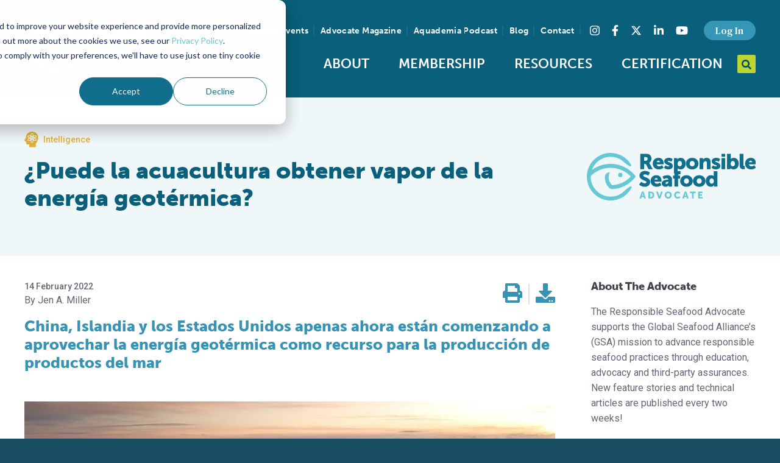

--- FILE ---
content_type: text/html; charset=UTF-8
request_url: https://www.globalseafood.org/advocate/puede-la-acuacultura-obtener-vapor-de-la-energia-geotermica/
body_size: 20694
content:
<!doctype html>
<html class="no-js" lang="en-US">
<head>
    <meta charset="UTF-8">

<meta
    name="viewport"
    content="width=device-width, initial-scale=1, shrink-to-fit=no"
    >

<meta
    name="format-detection"
    content="telephone=no"
    >

<link
    rel="dns-prefetch"
    href="https://www.youtube.com"
    >

<link
    rel="dns-prefetch"
    href="https://www.vimeo.com"
    >

<link
    rel="dns-prefetch"
    href="https://fonts.googleapis.com"
    >

<link
    rel="dns-prefetch"
    href="https://use.fontawesome.com"
    >

<link
    rel="dns-prefetch"
    href="https://use.typekit.net"
    >

<link
    rel="dns-prefetch"
    href="https://p.typekit.net"
    >

<link
    rel="preconnect"
    href="https://fonts.gstatic.com"
    crossorigin
    >

<link
    rel="preconnect"
    href="https://use.typekit.net"
    crossorigin
    >

<link
    rel="apple-touch-icon"
    sizes="180x180"
    href="/apple-touch-icon.png"
    >

<link
    rel="icon"
    type="image/png"
    sizes="32x32"
    href="/favicon-32x32.png"
    >

<link
    rel="icon"
    type="image/png"
    sizes="16x16"
    href="/favicon-16x16.png"
    >

<link
    rel="manifest"
    href="/site.webmanifest"
    >

<link
    rel="mask-icon"
    href="/safari-pinned-tab.svg"
    color="#bcd530"
    >

<link
    rel="shortcut icon"
    href="/favicon.ico"
    >

<meta
    name="msapplication-TileColor"
    content="#0a5f7a"
    >

<meta
    name="msapplication-config"
    content="/browserconfig.xml"
    >

<meta
    name="theme-color"
    content="#0a5f7a"
    >

    <link
        rel="preload"
        href="https://use.typekit.net/beu4jnv.css"
        as="style"
        >

    <link
        rel="preconnect"
        href="https://fonts.googleapis.com"
        >

    <link
        rel="preconnect"
        href="https://fonts.gstatic.com"
        crossorigin
        >

    <link
        href="https://fonts.googleapis.com/css2?family=DM+Serif+Text&family=Roboto:wght@400;500;700&display=swap"
        rel="stylesheet"
        >

    <link
        rel="stylesheet"
        href="https://use.typekit.net/beu4jnv.css"
        >

    <link
        rel="stylesheet"
        href="/assets/build/vendor.min.css?cec747968743d3e2cb557f1a8b6d3bf0"
        >

    <link
        rel="stylesheet"
        href="/assets/build/app.min.css?cec747968743d3e2cb557f1a8b6d3bf0"
        >
    <link
        rel="stylesheet"
        href="https://cdn.jsdelivr.net/npm/swiper@11/swiper-bundle.min.css"
        />

        <script src="https://cdn.jsdelivr.net/npm/swiper@11/swiper-bundle.min.js"></script>

        <!-- New GTM Script -->
        <script async src="https://www.googletagmanager.com/gtag/js?id=G-FBN35JSM4H"></script>
        <script>
        window.dataLayer = window.dataLayer || [];
        function gtag(){dataLayer.push(arguments);}
        gtag('js', new Date());

        gtag('config', 'G-FBN35JSM4H');
        </script>

    <script src="https://d2wy8f7a9ursnm.cloudfront.net/v7/bugsnag.min.js"></script>
    <script>
        Bugsnag.start({
            apiKey: 'b7ca36c5ecac11d9e1e20d89c7d8c13c',
            releaseStage: 'production',
        });
    </script>
    <script>
        window.App = {
            post: {},
        };

        // Ready queue helper
        // Provides a way of queuing ready callbacks, before jQuery is available.
        window.$ready = (function () {
            var queue = [];

            var ready = function (onReady) {
                queue.push(onReady);
            };

            ready.queue = queue;

            return ready;
        })();
    </script>

    <meta name='robots' content='index, follow, max-image-preview:large, max-snippet:-1, max-video-preview:-1' />

	<!-- This site is optimized with the Yoast SEO plugin v26.8 - https://yoast.com/product/yoast-seo-wordpress/ -->
	<title>¿Puede la acuacultura obtener vapor de la energía geotérmica? - Responsible Seafood Advocate</title>
	<meta name="description" content="China, Islandia y los Estados Unidos apenas están aprovechando lo que podría ser un recurso creciente para la producción de productos del mar: la energía geotérmica." />
	<link rel="canonical" href="https://www.globalseafood.org/advocate/puede-la-acuacultura-obtener-vapor-de-la-energia-geotermica/" />
	<meta property="og:locale" content="en_US" />
	<meta property="og:type" content="article" />
	<meta property="og:title" content="¿Puede la acuacultura obtener vapor de la energía geotérmica? - Responsible Seafood Advocate" />
	<meta property="og:description" content="China, Islandia y los Estados Unidos apenas están aprovechando lo que podría ser un recurso creciente para la producción de productos del mar: la energía geotérmica." />
	<meta property="og:url" content="https://www.globalseafood.org/advocate/puede-la-acuacultura-obtener-vapor-de-la-energia-geotermica/" />
	<meta property="og:site_name" content="Global Seafood Alliance" />
	<meta property="article:publisher" content="https://www.facebook.com/seafoodalliance/" />
	<meta property="article:modified_time" content="2022-02-14T17:10:54+00:00" />
	<meta property="og:image" content="https://www.globalseafood.org/wp-content/uploads/2022/01/Matorka_aerial_750x400.jpg" />
	<meta property="og:image:width" content="750" />
	<meta property="og:image:height" content="400" />
	<meta property="og:image:type" content="image/jpeg" />
	<meta name="twitter:card" content="summary_large_image" />
	<meta name="twitter:site" content="@GSA_Seafood" />
	<script type="application/ld+json" class="yoast-schema-graph">{"@context":"https://schema.org","@graph":[{"@type":"WebPage","@id":"https://www.globalseafood.org/advocate/puede-la-acuacultura-obtener-vapor-de-la-energia-geotermica/","url":"https://www.globalseafood.org/advocate/puede-la-acuacultura-obtener-vapor-de-la-energia-geotermica/","name":"¿Puede la acuacultura obtener vapor de la energía geotérmica? - Responsible Seafood Advocate","isPartOf":{"@id":"https://www.globalseafood.org/#website"},"primaryImageOfPage":{"@id":"https://www.globalseafood.org/advocate/puede-la-acuacultura-obtener-vapor-de-la-energia-geotermica/#primaryimage"},"image":{"@id":"https://www.globalseafood.org/advocate/puede-la-acuacultura-obtener-vapor-de-la-energia-geotermica/#primaryimage"},"thumbnailUrl":"https://www.globalseafood.org/wp-content/uploads/2022/01/Matorka_aerial_750x400.jpg","datePublished":"2022-02-14T15:06:54+00:00","dateModified":"2022-02-14T17:10:54+00:00","description":"China, Islandia y los Estados Unidos apenas están aprovechando lo que podría ser un recurso creciente para la producción de productos del mar: la energía geotérmica.","breadcrumb":{"@id":"https://www.globalseafood.org/advocate/puede-la-acuacultura-obtener-vapor-de-la-energia-geotermica/#breadcrumb"},"inLanguage":"en-US","potentialAction":[{"@type":"ReadAction","target":["https://www.globalseafood.org/advocate/puede-la-acuacultura-obtener-vapor-de-la-energia-geotermica/"]}]},{"@type":"ImageObject","inLanguage":"en-US","@id":"https://www.globalseafood.org/advocate/puede-la-acuacultura-obtener-vapor-de-la-energia-geotermica/#primaryimage","url":"https://www.globalseafood.org/wp-content/uploads/2022/01/Matorka_aerial_750x400.jpg","contentUrl":"https://www.globalseafood.org/wp-content/uploads/2022/01/Matorka_aerial_750x400.jpg","width":750,"height":400,"caption":"La energía geotérmica podría ser un recurso creciente para la producción de productos del mar. Matorka en Islandia cosechó casi 1300 toneladas métricas de mayormente salvelinos y algo de truchas arcoíris en 2021. Foto cortesía de Matorka."},{"@type":"BreadcrumbList","@id":"https://www.globalseafood.org/advocate/puede-la-acuacultura-obtener-vapor-de-la-energia-geotermica/#breadcrumb","itemListElement":[{"@type":"ListItem","position":1,"name":"Home","item":"https://www.globalseafood.org/"},{"@type":"ListItem","position":2,"name":"Advocate","item":"https://www.globalseafood.org/advocate/"},{"@type":"ListItem","position":3,"name":"¿Puede la acuacultura obtener vapor de la energía geotérmica?"}]},{"@type":"WebSite","@id":"https://www.globalseafood.org/#website","url":"https://www.globalseafood.org/","name":"Global Seafood Alliance","description":"An international non-profit organization committed to feeding the world through responsible, sustainable aquaculture.","publisher":{"@id":"https://www.globalseafood.org/#organization"},"potentialAction":[{"@type":"SearchAction","target":{"@type":"EntryPoint","urlTemplate":"https://www.globalseafood.org/?s={search_term_string}"},"query-input":{"@type":"PropertyValueSpecification","valueRequired":true,"valueName":"search_term_string"}}],"inLanguage":"en-US"},{"@type":"Organization","@id":"https://www.globalseafood.org/#organization","name":"Global Seafood Alliance","url":"https://www.globalseafood.org/","logo":{"@type":"ImageObject","inLanguage":"en-US","@id":"https://www.globalseafood.org/#/schema/logo/image/","url":"https://www.globalseafood.org/wp-content/uploads/2021/06/gsa-logo-dark.svg","contentUrl":"https://www.globalseafood.org/wp-content/uploads/2021/06/gsa-logo-dark.svg","width":509,"height":196,"caption":"Global Seafood Alliance"},"image":{"@id":"https://www.globalseafood.org/#/schema/logo/image/"},"sameAs":["https://www.facebook.com/seafoodalliance/","https://x.com/GSA_Seafood","https://www.instagram.com/seafoodalliance/","https://www.linkedin.com/company/seafoodalliance/","https://www.youtube.com/c/GlobalSeafoodAlliance"]}]}</script>
	<!-- / Yoast SEO plugin. -->


<link rel='dns-prefetch' href='//js.hs-scripts.com' />
<link rel="alternate" type="application/rss+xml" title="Global Seafood Alliance &raquo; Feed" href="https://www.globalseafood.org/feed/" />
<link rel="alternate" type="application/rss+xml" title="Global Seafood Alliance &raquo; Comments Feed" href="https://www.globalseafood.org/comments/feed/" />
<link rel="alternate" title="oEmbed (JSON)" type="application/json+oembed" href="https://www.globalseafood.org/wp-json/oembed/1.0/embed?url=https%3A%2F%2Fwww.globalseafood.org%2Fadvocate%2Fpuede-la-acuacultura-obtener-vapor-de-la-energia-geotermica%2F" />
<link rel="alternate" title="oEmbed (XML)" type="text/xml+oembed" href="https://www.globalseafood.org/wp-json/oembed/1.0/embed?url=https%3A%2F%2Fwww.globalseafood.org%2Fadvocate%2Fpuede-la-acuacultura-obtener-vapor-de-la-energia-geotermica%2F&#038;format=xml" />
<style id='wp-img-auto-sizes-contain-inline-css' type='text/css'>
img:is([sizes=auto i],[sizes^="auto," i]){contain-intrinsic-size:3000px 1500px}
/*# sourceURL=wp-img-auto-sizes-contain-inline-css */
</style>
<style id='classic-theme-styles-inline-css' type='text/css'>
/*! This file is auto-generated */
.wp-block-button__link{color:#fff;background-color:#32373c;border-radius:9999px;box-shadow:none;text-decoration:none;padding:calc(.667em + 2px) calc(1.333em + 2px);font-size:1.125em}.wp-block-file__button{background:#32373c;color:#fff;text-decoration:none}
/*# sourceURL=/wp-includes/css/classic-themes.min.css */
</style>
<link rel='stylesheet' id='secondline-psb-subscribe-button-styles-css' href='https://www.globalseafood.org/wp-content/plugins/podcast-subscribe-buttons/assets/css/secondline-psb-styles.css?ver=5103562767fc73bebbb17db3887f1ceb' type='text/css' media='all' />
<link rel='stylesheet' id='tablepress-default-css' href='https://www.globalseafood.org/wp-content/plugins/tablepress/css/build/default.css?ver=3.2.6' type='text/css' media='all' />
<script type="text/javascript" src="https://www.globalseafood.org/wp-includes/js/jquery/jquery.min.js?ver=3.7.1" id="jquery-core-js"></script>
<script type="text/javascript" id="jquery-core-js-after">
/* <![CDATA[ */
window.$ = jQuery;
//# sourceURL=jquery-core-js-after
/* ]]> */
</script>
<script type="text/javascript" src="https://www.globalseafood.org/wp-includes/js/jquery/jquery-migrate.min.js?ver=3.4.1" id="jquery-migrate-js"></script>
<link rel="https://api.w.org/" href="https://www.globalseafood.org/wp-json/" /><link rel="EditURI" type="application/rsd+xml" title="RSD" href="https://www.globalseafood.org/xmlrpc.php?rsd" />
<link rel='shortlink' href='https://www.globalseafood.org/?p=57574' />

<!-- This site is using AdRotate Professional v5.23.1 to display their advertisements - https://ajdg.solutions/ -->
<!-- AdRotate CSS -->
<style type="text/css" media="screen">
	.g { margin:0px; padding:0px; overflow:hidden; line-height:1; zoom:1; }
	.g img { height:auto; }
	.g-col { position:relative; float:left; }
	.g-col:first-child { margin-left: 0; }
	.g-col:last-child { margin-right: 0; }
	.g-wall { display:block; position:fixed; left:0; top:0; width:100%; height:100%; z-index:-1; }
	.woocommerce-page .g, .bbpress-wrapper .g { margin: 20px auto; clear:both; }
	@media only screen and (max-width: 480px) {
		.g-col, .g-dyn, .g-single { width:100%; margin-left:0; margin-right:0; }
		.woocommerce-page .g, .bbpress-wrapper .g { margin: 10px auto; }
	}
</style>
<!-- /AdRotate CSS -->

			<!-- DO NOT COPY THIS SNIPPET! Start of Page Analytics Tracking for HubSpot WordPress plugin v11.3.37-->
			<script class="hsq-set-content-id" data-content-id="blog-post">
				var _hsq = _hsq || [];
				_hsq.push(["setContentType", "blog-post"]);
			</script>
			<!-- DO NOT COPY THIS SNIPPET! End of Page Analytics Tracking for HubSpot WordPress plugin -->
			<!-- Stream WordPress user activity plugin v4.1.1 -->

    <script
        src="https://kit.fontawesome.com/cfd90e9519.js"
        crossorigin="anonymous"
        ></script>

    <script>var urlencSiteName = 'Global+Seafood+Alliance';</script>
<style id='global-styles-inline-css' type='text/css'>
:root{--wp--preset--aspect-ratio--square: 1;--wp--preset--aspect-ratio--4-3: 4/3;--wp--preset--aspect-ratio--3-4: 3/4;--wp--preset--aspect-ratio--3-2: 3/2;--wp--preset--aspect-ratio--2-3: 2/3;--wp--preset--aspect-ratio--16-9: 16/9;--wp--preset--aspect-ratio--9-16: 9/16;--wp--preset--color--black: #000000;--wp--preset--color--cyan-bluish-gray: #abb8c3;--wp--preset--color--white: #ffffff;--wp--preset--color--pale-pink: #f78da7;--wp--preset--color--vivid-red: #cf2e2e;--wp--preset--color--luminous-vivid-orange: #ff6900;--wp--preset--color--luminous-vivid-amber: #fcb900;--wp--preset--color--light-green-cyan: #7bdcb5;--wp--preset--color--vivid-green-cyan: #00d084;--wp--preset--color--pale-cyan-blue: #8ed1fc;--wp--preset--color--vivid-cyan-blue: #0693e3;--wp--preset--color--vivid-purple: #9b51e0;--wp--preset--gradient--vivid-cyan-blue-to-vivid-purple: linear-gradient(135deg,rgb(6,147,227) 0%,rgb(155,81,224) 100%);--wp--preset--gradient--light-green-cyan-to-vivid-green-cyan: linear-gradient(135deg,rgb(122,220,180) 0%,rgb(0,208,130) 100%);--wp--preset--gradient--luminous-vivid-amber-to-luminous-vivid-orange: linear-gradient(135deg,rgb(252,185,0) 0%,rgb(255,105,0) 100%);--wp--preset--gradient--luminous-vivid-orange-to-vivid-red: linear-gradient(135deg,rgb(255,105,0) 0%,rgb(207,46,46) 100%);--wp--preset--gradient--very-light-gray-to-cyan-bluish-gray: linear-gradient(135deg,rgb(238,238,238) 0%,rgb(169,184,195) 100%);--wp--preset--gradient--cool-to-warm-spectrum: linear-gradient(135deg,rgb(74,234,220) 0%,rgb(151,120,209) 20%,rgb(207,42,186) 40%,rgb(238,44,130) 60%,rgb(251,105,98) 80%,rgb(254,248,76) 100%);--wp--preset--gradient--blush-light-purple: linear-gradient(135deg,rgb(255,206,236) 0%,rgb(152,150,240) 100%);--wp--preset--gradient--blush-bordeaux: linear-gradient(135deg,rgb(254,205,165) 0%,rgb(254,45,45) 50%,rgb(107,0,62) 100%);--wp--preset--gradient--luminous-dusk: linear-gradient(135deg,rgb(255,203,112) 0%,rgb(199,81,192) 50%,rgb(65,88,208) 100%);--wp--preset--gradient--pale-ocean: linear-gradient(135deg,rgb(255,245,203) 0%,rgb(182,227,212) 50%,rgb(51,167,181) 100%);--wp--preset--gradient--electric-grass: linear-gradient(135deg,rgb(202,248,128) 0%,rgb(113,206,126) 100%);--wp--preset--gradient--midnight: linear-gradient(135deg,rgb(2,3,129) 0%,rgb(40,116,252) 100%);--wp--preset--font-size--small: 13px;--wp--preset--font-size--medium: 20px;--wp--preset--font-size--large: 36px;--wp--preset--font-size--x-large: 42px;--wp--preset--spacing--20: 0.44rem;--wp--preset--spacing--30: 0.67rem;--wp--preset--spacing--40: 1rem;--wp--preset--spacing--50: 1.5rem;--wp--preset--spacing--60: 2.25rem;--wp--preset--spacing--70: 3.38rem;--wp--preset--spacing--80: 5.06rem;--wp--preset--shadow--natural: 6px 6px 9px rgba(0, 0, 0, 0.2);--wp--preset--shadow--deep: 12px 12px 50px rgba(0, 0, 0, 0.4);--wp--preset--shadow--sharp: 6px 6px 0px rgba(0, 0, 0, 0.2);--wp--preset--shadow--outlined: 6px 6px 0px -3px rgb(255, 255, 255), 6px 6px rgb(0, 0, 0);--wp--preset--shadow--crisp: 6px 6px 0px rgb(0, 0, 0);}:where(.is-layout-flex){gap: 0.5em;}:where(.is-layout-grid){gap: 0.5em;}body .is-layout-flex{display: flex;}.is-layout-flex{flex-wrap: wrap;align-items: center;}.is-layout-flex > :is(*, div){margin: 0;}body .is-layout-grid{display: grid;}.is-layout-grid > :is(*, div){margin: 0;}:where(.wp-block-columns.is-layout-flex){gap: 2em;}:where(.wp-block-columns.is-layout-grid){gap: 2em;}:where(.wp-block-post-template.is-layout-flex){gap: 1.25em;}:where(.wp-block-post-template.is-layout-grid){gap: 1.25em;}.has-black-color{color: var(--wp--preset--color--black) !important;}.has-cyan-bluish-gray-color{color: var(--wp--preset--color--cyan-bluish-gray) !important;}.has-white-color{color: var(--wp--preset--color--white) !important;}.has-pale-pink-color{color: var(--wp--preset--color--pale-pink) !important;}.has-vivid-red-color{color: var(--wp--preset--color--vivid-red) !important;}.has-luminous-vivid-orange-color{color: var(--wp--preset--color--luminous-vivid-orange) !important;}.has-luminous-vivid-amber-color{color: var(--wp--preset--color--luminous-vivid-amber) !important;}.has-light-green-cyan-color{color: var(--wp--preset--color--light-green-cyan) !important;}.has-vivid-green-cyan-color{color: var(--wp--preset--color--vivid-green-cyan) !important;}.has-pale-cyan-blue-color{color: var(--wp--preset--color--pale-cyan-blue) !important;}.has-vivid-cyan-blue-color{color: var(--wp--preset--color--vivid-cyan-blue) !important;}.has-vivid-purple-color{color: var(--wp--preset--color--vivid-purple) !important;}.has-black-background-color{background-color: var(--wp--preset--color--black) !important;}.has-cyan-bluish-gray-background-color{background-color: var(--wp--preset--color--cyan-bluish-gray) !important;}.has-white-background-color{background-color: var(--wp--preset--color--white) !important;}.has-pale-pink-background-color{background-color: var(--wp--preset--color--pale-pink) !important;}.has-vivid-red-background-color{background-color: var(--wp--preset--color--vivid-red) !important;}.has-luminous-vivid-orange-background-color{background-color: var(--wp--preset--color--luminous-vivid-orange) !important;}.has-luminous-vivid-amber-background-color{background-color: var(--wp--preset--color--luminous-vivid-amber) !important;}.has-light-green-cyan-background-color{background-color: var(--wp--preset--color--light-green-cyan) !important;}.has-vivid-green-cyan-background-color{background-color: var(--wp--preset--color--vivid-green-cyan) !important;}.has-pale-cyan-blue-background-color{background-color: var(--wp--preset--color--pale-cyan-blue) !important;}.has-vivid-cyan-blue-background-color{background-color: var(--wp--preset--color--vivid-cyan-blue) !important;}.has-vivid-purple-background-color{background-color: var(--wp--preset--color--vivid-purple) !important;}.has-black-border-color{border-color: var(--wp--preset--color--black) !important;}.has-cyan-bluish-gray-border-color{border-color: var(--wp--preset--color--cyan-bluish-gray) !important;}.has-white-border-color{border-color: var(--wp--preset--color--white) !important;}.has-pale-pink-border-color{border-color: var(--wp--preset--color--pale-pink) !important;}.has-vivid-red-border-color{border-color: var(--wp--preset--color--vivid-red) !important;}.has-luminous-vivid-orange-border-color{border-color: var(--wp--preset--color--luminous-vivid-orange) !important;}.has-luminous-vivid-amber-border-color{border-color: var(--wp--preset--color--luminous-vivid-amber) !important;}.has-light-green-cyan-border-color{border-color: var(--wp--preset--color--light-green-cyan) !important;}.has-vivid-green-cyan-border-color{border-color: var(--wp--preset--color--vivid-green-cyan) !important;}.has-pale-cyan-blue-border-color{border-color: var(--wp--preset--color--pale-cyan-blue) !important;}.has-vivid-cyan-blue-border-color{border-color: var(--wp--preset--color--vivid-cyan-blue) !important;}.has-vivid-purple-border-color{border-color: var(--wp--preset--color--vivid-purple) !important;}.has-vivid-cyan-blue-to-vivid-purple-gradient-background{background: var(--wp--preset--gradient--vivid-cyan-blue-to-vivid-purple) !important;}.has-light-green-cyan-to-vivid-green-cyan-gradient-background{background: var(--wp--preset--gradient--light-green-cyan-to-vivid-green-cyan) !important;}.has-luminous-vivid-amber-to-luminous-vivid-orange-gradient-background{background: var(--wp--preset--gradient--luminous-vivid-amber-to-luminous-vivid-orange) !important;}.has-luminous-vivid-orange-to-vivid-red-gradient-background{background: var(--wp--preset--gradient--luminous-vivid-orange-to-vivid-red) !important;}.has-very-light-gray-to-cyan-bluish-gray-gradient-background{background: var(--wp--preset--gradient--very-light-gray-to-cyan-bluish-gray) !important;}.has-cool-to-warm-spectrum-gradient-background{background: var(--wp--preset--gradient--cool-to-warm-spectrum) !important;}.has-blush-light-purple-gradient-background{background: var(--wp--preset--gradient--blush-light-purple) !important;}.has-blush-bordeaux-gradient-background{background: var(--wp--preset--gradient--blush-bordeaux) !important;}.has-luminous-dusk-gradient-background{background: var(--wp--preset--gradient--luminous-dusk) !important;}.has-pale-ocean-gradient-background{background: var(--wp--preset--gradient--pale-ocean) !important;}.has-electric-grass-gradient-background{background: var(--wp--preset--gradient--electric-grass) !important;}.has-midnight-gradient-background{background: var(--wp--preset--gradient--midnight) !important;}.has-small-font-size{font-size: var(--wp--preset--font-size--small) !important;}.has-medium-font-size{font-size: var(--wp--preset--font-size--medium) !important;}.has-large-font-size{font-size: var(--wp--preset--font-size--large) !important;}.has-x-large-font-size{font-size: var(--wp--preset--font-size--x-large) !important;}
/*# sourceURL=global-styles-inline-css */
</style>
</head>
<body class="wp-singular advocate-template-default single single-advocate postid-57574 wp-theme-site logged-in" data-hash="de784f557d4de52895297aa3d5b45639a9bf5e83bc7d03c17d40eeee39ee50852ea48a5eb25a4fb715d0faf5fdfb5553">
<div
    class="layout-site-wrapper"
    id="top"
    >
    <header class="layout-header layout-wrapper">
        <div class="layout-container container-fluid">
            <div class="row justify-content-center align-items-center">
                <div class="col-6 col-lg-3">
                    <div class="layout-logo">
                        <a
                            href="https://www.globalseafood.org"
                            title="To Homepage"
                            >
                            <img
                                src="/assets/img/branding/gsa-logo-light.svg"
                                alt="Global Seafood Alliance Logo"
                                title="Global Seafood Alliance"
                                class="site-logo"
                                width="246"
                                height="90"
                                >
                        </a>
                    </div>
                </div>
                <div class="col-6 col-lg-9">
                    <div class="layout-utility">

                        
                        <nav
                            id="navSecondary"
                            class="nav--secondary"
                            aria-label="Secondary"
                            >
                            <ul class="nav">
                                                                    <li
                                        class="menu-item menu-item-cms"
                                        id="menu-item61981"
                                        >
                                        <a href="https://events.globalseafood.org/responsible-seafood-summit">
                                            Summit Events                                        </a>
                                    </li>
                                                                    <li
                                        class="menu-item menu-item-cms"
                                        id="menu-item54748"
                                        >
                                        <a href="https://www.globalseafood.org/advocate/">
                                            Advocate Magazine                                        </a>
                                    </li>
                                                                    <li
                                        class="menu-item menu-item-cms"
                                        id="menu-item54747"
                                        >
                                        <a href="https://www.globalseafood.org/podcast/">
                                            Aquademia Podcast                                        </a>
                                    </li>
                                                                    <li
                                        class="menu-item menu-item-cms"
                                        id="menu-item44438"
                                        >
                                        <a href="https://www.globalseafood.org/blog/">
                                            Blog                                        </a>
                                    </li>
                                                                    <li
                                        class="menu-item menu-item-cms"
                                        id="menu-item44437"
                                        >
                                        <a href="https://www.globalseafood.org/contact/">
                                            Contact                                        </a>
                                    </li>
                                                                                            </ul>
                        </nav>

                        <section class="layout-social-links">
    <h3 class="sr-only">Find us on social media</h3>
    <ul class="nav nav--social-links">
        <li class="instagram nav-item">
            <a
                class="nav-link"
                aria-label="Visit Global Seafood Alliance on Instagram"
                rel="noopener"
                target="_blank"
                href="https://www.instagram.com/seafoodalliance/"
                >
                <span class="sr-only">Instagram</span><i class="fab fa-instagram"></i>
            </a>
        </li>
        <li class="facebook nav-item">
            <a
                class="nav-link"
                aria-label="Visit Global Seafood Alliance on Facebook"
                rel="noopener"
                target="_blank"
                href="https://www.facebook.com/seafoodalliance/"
                >
                <span class="sr-only">Facebook</span><i class="fab fa-facebook-f"></i>
            </a>
        </li>
        <li class="twitter nav-item">
            <a
                class="nav-link"
                aria-label="Visit Global Seafood Alliance on Twitter"
                rel="noopener"
                target="_blank"
                href="https://twitter.com/GSA_Seafood"
                >
                <span class="sr-only">Twitter</span><svg xmlns="http://www.w3.org/2000/svg" height="1em" viewBox="0 0 512 512"><!--! Font Awesome Free 6.4.2 by @fontawesome - https://fontawesome.com License - https://fontawesome.com/license (Commercial License) Copyright 2023 Fonticons, Inc. --><path d="M389.2 48h70.6L305.6 224.2 487 464H345L233.7 318.6 106.5 464H35.8L200.7 275.5 26.8 48H172.4L272.9 180.9 389.2 48zM364.4 421.8h39.1L151.1 88h-42L364.4 421.8z"/></svg>
            </a>
        </li>
        <li class="linkedin nav-item">
            <a
                class="nav-link"
                aria-label="Visit Global Seafood Alliance on LinkedIn"
                rel="noopener"
                target="_blank"
                href="https://www.linkedin.com/company/seafoodalliance/"
                >
                <span class="sr-only">LinkedIn</span><i class="fab fa-linkedin-in"></i>
            </a>
        </li>
        <li class="youtube nav-item">
            <a
                class="nav-link"
                aria-label="Visit Global Seafood Alliance on YouTube"
                rel="noopener"
                target="_blank"
                href="https://www.youtube.com/c/GlobalSeafoodAlliance"
                >
                <span class="sr-only">YouTube</span><i class="fab fa-youtube"></i>
            </a>
        </li>
    </ul>
</section>

                        <nav
                            id="navAccount"
                            class="nav--account"
                            aria-label="Account"
                            >
                            <ul class="nav">
                                <li class="menu-item-static">
                                                                            <a
                                            href="/?option=saml_user_login"
                                            class="btn btn-secondary btn-sm"
                                            role="button"
                                            >
                                            Log In
                                        </a>
                                                                    </li>
                            </ul>
                        </nav>
                    </div>

                    <div class="layout-navbar">
                        <div class="layout-navbar-toggler">
                            <button
                                class="nav-toggler-btn nav-toggler--slider collapsed"
                                type="button"
                                id="mobileNavBtn"
                                aria-controls="navbar-primary-nav"
                                aria-expanded="false"
                                aria-label="Toggle navigation"
                                >
                                <span class="nav-toggler-box">
                                    <span class="nav-toggler-inner"></span>
                                </span>
                                <span class="nav-toggler-text sr-only">Toggle Navigation</span>
                            </button>
                        </div>
                        <nav
                            id="navPrimary"
                            class="nav--primary"
                            aria-label="Main"
                            >
                            <ul id="menu-main-menu" class="nav nav-fill"><li id="menu-item-57528" class="menu-item menu-item-type-custom menu-item-object-custom menu-item-has-children menu-item-57528"><a href="#">About</a>
<ul class="sub-menu">
	<li id="menu-item-12234" class="menu-item menu-item-type-post_type menu-item-object-page menu-item-12234"><a href="https://www.globalseafood.org/about-gsa/">Who We Are</a></li>
	<li id="menu-item-56602" class="menu-item menu-item-type-post_type menu-item-object-page menu-item-56602"><a href="https://www.globalseafood.org/about-gsa/our-history/">Our History</a></li>
	<li id="menu-item-50583" class="menu-item menu-item-type-post_type menu-item-object-page menu-item-50583"><a href="https://www.globalseafood.org/about-gsa/our-team/">Our Team</a></li>
	<li id="menu-item-54911" class="menu-item menu-item-type-post_type menu-item-object-page menu-item-54911"><a href="https://www.globalseafood.org/about-gsa/sustainable-development-goals/">Sustainable Development Goals</a></li>
	<li id="menu-item-59347" class="menu-item menu-item-type-custom menu-item-object-custom menu-item-59347"><a href="https://www.globalseafood.org/about-gsa/our-team/#careers">Careers</a></li>
</ul>
</li>
<li id="menu-item-57529" class="menu-item menu-item-type-custom menu-item-object-custom menu-item-has-children menu-item-57529"><a href="#">Membership</a>
<ul class="sub-menu">
	<li id="menu-item-12228" class="menu-item menu-item-type-post_type menu-item-object-page menu-item-12228"><a href="https://www.globalseafood.org/membership/">Overview</a></li>
	<li id="menu-item-45449" class="menu-item menu-item-type-post_type menu-item-object-page menu-item-45449"><a href="https://www.globalseafood.org/membership/our-members/">Our Members</a></li>
	<li id="menu-item-45448" class="menu-item menu-item-type-post_type menu-item-object-page menu-item-45448"><a href="https://www.globalseafood.org/membership/corporate-membership/">Corporate Membership</a></li>
	<li id="menu-item-65079" class="menu-item menu-item-type-post_type menu-item-object-page menu-item-65079"><a href="https://www.globalseafood.org/membership/membership-faqs/">Membership FAQs</a></li>
</ul>
</li>
<li id="menu-item-54742" class="menu-item menu-item-type-post_type menu-item-object-page menu-item-54742"><a href="https://www.globalseafood.org/education/">Resources</a></li>
<li id="menu-item-54743" class="menu-item menu-item-type-custom menu-item-object-custom menu-item-has-children menu-item-54743"><a href="#">Certification</a>
<ul class="sub-menu">
	<li id="menu-item-68489" class="menu-item menu-item-type-custom menu-item-object-custom menu-item-68489"><a href="https://info.globalseafood.org/get-certified">Get Certified</a></li>
	<li id="menu-item-64807" class="menu-item menu-item-type-custom menu-item-object-custom menu-item-64807"><a href="https://info.globalseafood.org/seafood-processing-with-standards">Seafood Processing Standard</a></li>
	<li id="menu-item-69708" class="menu-item menu-item-type-custom menu-item-object-custom menu-item-69708"><a href="https://info.globalseafood.org/feed">Responsible Feed</a></li>
	<li id="menu-item-54744" class="menu-item menu-item-type-custom menu-item-object-custom menu-item-54744"><a target="_blank" href="https://www.bapcertification.org/">Best Aquaculture Practices</a></li>
	<li id="menu-item-54745" class="menu-item menu-item-type-custom menu-item-object-custom menu-item-54745"><a target="_blank" href="https://bspcertification.org/">Best Seafood Practices</a></li>
	<li id="menu-item-59712" class="menu-item menu-item-type-custom menu-item-object-custom menu-item-59712"><a href="https://bap.globalseafood.org/">For Consumers</a></li>
</ul>
</li>
</ul>                        </nav>

                        <div class="layout-search">
                            <div class="layout-search__inner">
                                <form
                                    id="globalSearchForm"
                                    class="layout-search__form"
                                    action="/"
                                    method="GET"
                                    role="search"
                                    >
                                    <div class="layout-search__drawer">
                                        <label
                                            class="sr-only"
                                            for="globalSearchForm__input"
                                            >
                                            Search query
                                        </label>
                                        <input
                                            id="globalSearchForm__input"
                                            name="s"
                                            class="form-control form-control-sm layout-search__input"
                                            placeholder="Search..."
                                            required
                                            >
                                    </div>
                                    <button
                                        id="globalSearchForm__btn"
                                        class="layout-search__btn btn btn-primary"
                                        type="button"
                                        >
                                        <span class="sr-only">
                                            Open Search
                                        </span>
                                        <span class="layout-search__icon"><i class="fas fa-search"></i></span>
                                    </button>
                                    <button
                                        id="globalSearchForm__btn--open"
                                        class="layout-search__btn btn btn-primary"
                                        style="display: none;"
                                        type="submit"
                                        >
                                        <span class="sr-only">
                                            Submit Search
                                        </span>
                                        <span class="layout-search__icon"><i class="fas fa-search"></i></span>
                                    </button>
                                </form>
                            </div>
                        </div>
                    </div>
                </div>
            </div>
        </div>

        <div class="layout-nav-mobile">
            <nav
                id="navMobile"
                class="nav--mobile"
                aria-label="Main"
                >

                <button
                    id="mobileNavToStart"
                    class="sr-only"
                    >
                    Back to the start of the nav
                </button>

                <div
                    class="nav--mobile--wrapper"
                    aria-labelledby="mobileNavBtn"
                    >

                    <div class="py-3 px-4">
                                                    <a
                                href="/?option=saml_user_login"
                                class="btn btn-secondary btn-sm"
                                role="button"
                                >
                                Log In
                            </a>
                                            </div>

                    <ul id="menu-mobile" class="nav flex-column"><li class="menu-item menu-item-type-custom menu-item-object-custom menu-item-has-children menu-item-57528 primary-menu-item"><a href="#">About</a>
<ul class="sub-menu">
	<li class="menu-item menu-item-type-post_type menu-item-object-page menu-item-12234 primary-menu-item"><a href="https://www.globalseafood.org/about-gsa/">Who We Are</a></li>
	<li class="menu-item menu-item-type-post_type menu-item-object-page menu-item-56602 primary-menu-item"><a href="https://www.globalseafood.org/about-gsa/our-history/">Our History</a></li>
	<li class="menu-item menu-item-type-post_type menu-item-object-page menu-item-50583 primary-menu-item"><a href="https://www.globalseafood.org/about-gsa/our-team/">Our Team</a></li>
	<li class="menu-item menu-item-type-post_type menu-item-object-page menu-item-54911 primary-menu-item"><a href="https://www.globalseafood.org/about-gsa/sustainable-development-goals/">Sustainable Development Goals</a></li>
	<li class="menu-item menu-item-type-custom menu-item-object-custom menu-item-59347 primary-menu-item"><a href="https://www.globalseafood.org/about-gsa/our-team/#careers">Careers</a></li>
</ul>
</li>
<li class="menu-item menu-item-type-custom menu-item-object-custom menu-item-has-children menu-item-57529 primary-menu-item"><a href="#">Membership</a>
<ul class="sub-menu">
	<li class="menu-item menu-item-type-post_type menu-item-object-page menu-item-12228 primary-menu-item"><a href="https://www.globalseafood.org/membership/">Overview</a></li>
	<li class="menu-item menu-item-type-post_type menu-item-object-page menu-item-45449 primary-menu-item"><a href="https://www.globalseafood.org/membership/our-members/">Our Members</a></li>
	<li class="menu-item menu-item-type-post_type menu-item-object-page menu-item-45448 primary-menu-item"><a href="https://www.globalseafood.org/membership/corporate-membership/">Corporate Membership</a></li>
	<li class="menu-item menu-item-type-post_type menu-item-object-page menu-item-65079 primary-menu-item"><a href="https://www.globalseafood.org/membership/membership-faqs/">Membership FAQs</a></li>
</ul>
</li>
<li class="menu-item menu-item-type-post_type menu-item-object-page menu-item-54742 primary-menu-item"><a href="https://www.globalseafood.org/education/">Resources</a></li>
<li class="menu-item menu-item-type-custom menu-item-object-custom menu-item-has-children menu-item-54743 primary-menu-item"><a href="#">Certification</a>
<ul class="sub-menu">
	<li class="menu-item menu-item-type-custom menu-item-object-custom menu-item-68489 primary-menu-item"><a href="https://info.globalseafood.org/get-certified">Get Certified</a></li>
	<li class="menu-item menu-item-type-custom menu-item-object-custom menu-item-64807 primary-menu-item"><a href="https://info.globalseafood.org/seafood-processing-with-standards">Seafood Processing Standard</a></li>
	<li class="menu-item menu-item-type-custom menu-item-object-custom menu-item-69708 primary-menu-item"><a href="https://info.globalseafood.org/feed">Responsible Feed</a></li>
	<li class="menu-item menu-item-type-custom menu-item-object-custom menu-item-54744 primary-menu-item"><a target="_blank" href="https://www.bapcertification.org/">Best Aquaculture Practices</a></li>
	<li class="menu-item menu-item-type-custom menu-item-object-custom menu-item-54745 primary-menu-item"><a target="_blank" href="https://bspcertification.org/">Best Seafood Practices</a></li>
	<li class="menu-item menu-item-type-custom menu-item-object-custom menu-item-59712 primary-menu-item"><a href="https://bap.globalseafood.org/">For Consumers</a></li>
</ul>
</li>
 <li id="menu-item-61981" class="menu-item menu-item-type-custom menu-item-object-custom menu-item-61981 secondary-menu-item"><a target="_blank" href="https://events.globalseafood.org/responsible-seafood-summit">Summit Events</a></li>
<li id="menu-item-54748" class="menu-item menu-item-type-post_type_archive menu-item-object-advocate menu-item-54748 secondary-menu-item"><a href="https://www.globalseafood.org/advocate/">Advocate Magazine</a></li>
<li id="menu-item-54747" class="menu-item menu-item-type-post_type menu-item-object-page menu-item-54747 secondary-menu-item"><a href="https://www.globalseafood.org/podcast/">Aquademia Podcast</a></li>
<li id="menu-item-44438" class="menu-item menu-item-type-post_type menu-item-object-page current_page_parent menu-item-44438 secondary-menu-item"><a href="https://www.globalseafood.org/blog/">Blog</a></li>
<li id="menu-item-44437" class="menu-item menu-item-type-post_type menu-item-object-page menu-item-44437 secondary-menu-item"><a href="https://www.globalseafood.org/contact/">Contact</a></li>
</ul>                </div>

                <button
                    id="mobileNavToEnd"
                    class="sr-only"
                    >
                    Jump to the end of the navigation
                </button>

            </nav>
        </div>
    </header>
<main class="advocate">

    <div class="layout-wrapper advocate-logo d-none d-print-block">
        <div class="layout-container container-fluid">
            <div class="pt-4">
                <img
                    src="/assets/img/branding/advocate-logo.png"
                    alt="Responsible Seafood Advocate"
                    class="logo-print"
                    >
            </div>
        </div>
    </div>

                        
            <article class="layout-wrapper">
                <div class="layout-wrapper layout-hero layout-hero-subpage">
    <div class="layout-container container-fluid">
        <div class="row align-items-center">
            <header class="col-12 col-md-9 advocate__content--header order-1 order-md-0">
                                            <div
                            class="advocate__content--category single-article"
                                                            style="color:#dfb036"
                                                        >

                                                        <img
                                src="https://www.globalseafood.org/wp-content/uploads/2019/12/icon-intelligence.svg"
                                alt="Intelligence"
                                height="20"
                                width="23"
                                >
                            
                            <div class="ml-2">Intelligence</div>

                            <hr class="d-none d-print-block">
                        </div>
                        <h1 class="advocate__content--title">¿Puede la acuacultura obtener vapor de la energía geotérmica?</h1>
                    
                    
                                </header>
            <div class="col-12 col-md-3 d-print-none advocate-intro order-0 order-md-1">
                
    <div class="advocate-intro__logo">
        <a href="/advocate/">
            <img width="780" height="219" src="https://www.globalseafood.org/wp-content/uploads/2021/09/RSA-logo.svg" class="attachment-medium size-medium" alt="Responsible Seafood Advocate logo" loading="eager" decoding="async" fetchpriority="high" />        </a>
    </div>
            </div>
        </div>
    </div>
</div>

                <div class="layout-container container-fluid">
                    <div class="has-sidebar row">
                        <div class="col-12 col-lg-9">

                            <div class="advocate-single advocate__posts advocate__content">

                                <div class="d-flex align-items-center justify-content-between mb-3">
                                    <div class="date-by">
                                        <time datetime="2022-02-14">
                                            14 February 2022                                        </time>
                                                                                                                                                                                    <span class="author">Jen A. Miller</span>
                                                                                                                                                                        </div>

                                    <div class="advocate__content--action-buttons d-print-none">
                                        <a
                                            href="#"
                                            role="button"
                                            class="link-print"
                                            title="Print this article"
                                            >
                                            <i
                                                class="fas fa-2x fa-print"
                                                aria-hidden="true"
                                                ></i>
                                        </a>
                                        <span class="border"></span>
                                        <a
                                            href="?savePDF=4302f6f1f06ca8e89e39b7d3d32a324d&article=puede-la-acuacultura-obtener-vapor-de-la-energia-geotermica"
                                            role="button"
                                            class="link-savepdf"
                                            target="_blank"
                                            title="Save this article as a PDF"
                                            >
                                            <i
                                                class="fas fa-2x fa-download"
                                                aria-hidden="true"
                                                ></i>
                                        </a>
                                    </div>
                                </div>

                                
<h2><strong>China, Islandia y los Estados Unidos apenas ahora están comenzando a aprovechar la energía geotérmica como recurso para la producción de productos del mar</strong></h2><p>
<figure id="attachment_57451" aria-describedby="figcaption_attachment_57451" class="wp-caption aligncenter" itemscope itemtype="http://schema.org/ImageObject" style="width:750px"><img decoding="async" itemprop="contentURL" class="size-full wp-image-57451" alt="energía geotérmica" width="750" height="400" src="https://www.globalseafood.org/wp-content/uploads/2022/01/Matorka_aerial_750x400.jpg" srcset="https://www.globalseafood.org/wp-content/uploads/2022/01/Matorka_aerial_750x400.jpg 750w, https://www.globalseafood.org/wp-content/uploads/2022/01/Matorka_aerial_750x400-300x160.jpg 300w, https://www.globalseafood.org/wp-content/uploads/2022/01/Matorka_aerial_750x400-400x213.jpg 400w" sizes="(max-width: 750px) 100vw, 750px" /><figcaption id="figcaption_attachment_57451" class="wp-caption-text" itemprop="description">La energía geotérmica podría ser un recurso creciente para la producción de productos del mar. Matorka en Islandia cosechó casi 1300 toneladas métricas de mayormente salvelinos y algo de truchas arcoíris en 2021. Foto cortesía de Matorka.</figcaption></figure>
</p><p>A medida que la cadena mundial de suministro de alimentos avanza lentamente en las iniciativas de reducción de carbono, se está poniendo un nuevo enfoque en una tecnología algo antigua. Si bien la energía geotérmica ha existido durante décadas (haciendo avances por primera vez en los Estados Unidos en la década de 1970), y aún representa menos del 1 por ciento del suministro de energía para la acuacultura a nivel mundial, su potencial para regular de manera eficiente las temperaturas del agua de la acuacultura es intrigante.</p><p>La energía geotérmica es una fuente de energía renovable que proviene del subsuelo de la tierra y se presenta en formas que los humanos pueden aprovechar a través de géiseres, fuentes termales y fumarolas hidrotermales. A menudo se puede encontrar cerca de los límites de las placas tectónicas, donde el subsuelo de la tierra tiene la mejor oportunidad de aparecer.</p><p>Según un estudio de Febrero de 2021 publicado en <a href="https://www.sciencedirect.com/science/article/pii/S0375650520302078?via%3Dihub"><strong><em>Geothermics</em></strong></a>, 21 países ahora están utilizando fuentes de calor geotérmicas para criar peces, crustáceos, anfibios y reptiles. En general, el uso de fuentes de calor geotérmicas para la acuacultura también ha aumentado más del 13 por ciento desde 2015.</p><p>Frank van Roest, director de inversiones de <a href="https://www.aqua-spark.nl/"><strong>Aqua-Spark</strong></a>, un fondo de inversión global con sede en los Países Bajos, dice que la acuacultura con energía geotérmica es atractiva por varias razones, y no solo por los menores impactos ambientales. Para la acuacultura en tierra, las aguas calentadas geotérmicamente pueden ser más baratas y menos complicadas de usar.</p><div class="ad-group"><div class="g g-28"><div class="g-single a-245"><a class="gofollow" data-track="MjQ1LDI4LDYw" target="_blank" href="https://bspcertification.org/"><img decoding="async" src="https://www.globalseafood.org/wp-content/uploads/2025/07/BSP_B2B_2025_1050x125.jpg" alt="Ad for [BSP]" /></a></div></div></div><p>“Si observa las instalaciones de RAS, solo asegurarse de que la calidad y la temperatura del agua sean correctas es un costo enorme en términos de gastos de capital y gastos de operación,” dijo.</p><p>En 2016, la empresa Aqua-Spark invirtió en <a href="https://matorka.is/"><strong>Matorka</strong></a>, una granja acuícola en tierra en Grindavík, Islandia, que comenzó a operar en 2017. En 2021, la empresa cosechó casi 1300 toneladas métricas, en su mayoría salvelinos (<em>Salvelinus alpinus</em>) y algunas truchas arcoíris. (<em>Oncorhynchus mykiss</em>), y planean cosechar unas 1600 este año. Van Roest dijo que Matorka tiene la capacidad de casi duplicar esa producción.</p><blockquote><p>Donde [la energía geotérmica] esté disponible, puede desempeñar un papel siempre que se desarrolle correctamente y se controle el contenido mineral asociado y se aplique el tratamiento de agua posiblemente necesario.</p></blockquote><p>“Si miras lo que está haciendo Matorka, es una granja en tierra, pero una de las ventajas de Islandia es la capacidad de acceder a agua dulce de alta calidad,” además de abundante energía geotérmica, dijo. La compañía también ha aprovechado la sólida infraestructura de exportación de pescado de Islandia y envía su producto principalmente a América del Norte y Europa. La pandemia ha complicado los planes y ralentizado un poco su crecimiento, pero Matorka ha sido flexible y rápida para cambiar los planes para satisfacer las demandas actuales, agregó. Por ejemplo, comenzaron trabajando directamente con restaurantes, pero cambiaron a más clientes minoristas durante la pandemia para respaldar la nueva demanda de clientes que querían preparar pescado en casa en lugar de salir a comer.</p><p>Matorka también se benefició de la sólida infraestructura de energía geotérmica de Islandia, según Árni Páll Einarsson, director de operaciones de Matorka. Las instalaciones de energía geotérmica generan alrededor del 25 por ciento de la electricidad del país y representan el 66 por ciento del uso de energía primaria de Islandia, según la Autoridad Nacional de Energía de Islandia. <a href="https://nea.is/geothermal/"><strong>según la Autoridad Nacional de Energía de Islandia.</strong></a></p><p>“La energía geotérmica es bastante conocida y estable en Islandia, por lo que para Matorka, que está comprometida con sus prácticas de producción sostenible, esta fue una elección fácil ya que es respetuosa con el medio ambiente, sostenible y económica,” dijo Einarsson al <em>Advocate</em>.</p><p>A nivel mundial, China lidera el camino en la acuacultura con energía geotérmica (su gobierno se ha centrado en el desarrollo geotérmico como fuente de energía limpia para reducir la dependencia del carbón), seguida por Estados Unidos, Islandia, Italia e Israel.</p><p>Para la acuacultura de EE. UU., la energía geotérmica ha desempeñado un papel desde la década de 1970, comenzando en el Valle Imperial de California y la llanura del río Snake en Idaho. Solo Idaho produce hoy de 2 a 2.5 millones de libras de tilapia además de peces ornamentales, explicó Gary Fornshell, quien recientemente se jubiló de la Universidad de Idaho, donde se desempeñó como educador de extensión.</p><p>“La acuacultura aquí en Idaho es única porque tenemos recursos de agua fría y agua geotérmica, y cultivamos una variedad de especies que no necesariamente asociarías con esta parte del país,” dijo, incluidos los caimanes. Las fuentes de acuacultura de Idaho tampoco son de consumo, ya que el agua utilizada se devuelve a la fuente, y sus pozos geotérmicos son artesianos (en el lado del agua fría, el agua de manantial para las granjas de truchas funciona por gravedad).</p><p>Este tipo de acuacultura es “asequible y sostenible porque no hay costos de bombeo,” dijo. Idaho ha aprovechado la energía geotérmica para alimentar todo, desde invernaderos hasta granjas, universidades y universidades. La Casa del Estado de Idaho es también la única capital estatal de EE. UU. calentada por energía geotérmica.</p><p>Sin embargo, la expansión de la acuacultura geotérmica se ve obstaculizada en Idaho por dos factores: primero, está prohibido perforar nuevos pozos. En segundo lugar, aunque a los acuacultores les va bien con la tilapia, se han resistido a cambiar a productos de mayor valor. “Eso requiere considerar el desarrollo de mercados y aprender a cultivar esas especies. Es casi como comenzar un negocio completamente nuevo,” dijo Fornshell.</p><p>A medida que el mercado geotérmico en general continúa creciendo (de $ 4,6 mil millones en 2018 a $ 6,8 mil millones anticipados para 2026, según <a href="https://www.alliedmarketresearch.com/geothermal-power-market"><strong>Allied Market Research</strong></a>), es muy probable que le siga la acuacultura geotérmica.</p><p>“No resolverá todos nuestros problemas, pero ciertamente es una fuente de energía estable y viable que puede ser parte de la solución de algunos de los problemas ambientales del mundo,” dijo Einarsson. “Donde [la geotermia] está disponible, puede desempeñar un papel siempre que se desarrolle correctamente y se controle el contenido mineral asociado y se aplique el tratamiento de agua posiblemente necesario.”</p><p><strong>Siga al <em>Advocate</em> en Twitter <a href="https://twitter.com/GSA_Advocate">@GSA_Advocate</a></strong></p>

                                                                                                                                        <div class="article-cta d-print-none">
                                        <section class="article-cta-wrapper">
                                            <div class="article-cta-membership">
                                                <h2 class="article-cta-heading">Ahora que Ud. ha terminado de leer este artículo...</h2>

                                                <div class="article-cta-content">
                                                    <p>&#8230; esperamos que considere apoyar nuestra misión de documentar la evolución de la industria acuícola mundial y compartir el conocimiento expansivo de nuestra amplia red de colaboradores cada semana.</p>
<p>Al convertirse en miembro de la Global Seafood Alliance, se asegura de que todo el trabajo pre-competitivo que realizamos a través de beneficios, recursos y eventos para miembros pueda continuar. La membresía individual cuesta solo $50 al año.</p>
<p><strong>¿No es miembro de la GSA? </strong><strong>Únase a nosotros.  </strong></p>
                                                </div>

                                                <div class="article-cta-button-wrapper">
                                                                                                                                                                    <a
                                                            class="btn btn-primary article-cta-button"
                                                            href="https://www.globalseafood.org/membership/"
                                                            target="_self"
                                                            >
                                                            APOYE A LA GSA Y HÁGASE MIEMBRO                                                        </a>
                                                                                                    </div>
                                            </div>
                                        </section>
                                    </div>
                                
                                                                    <div class="author-info post-meta">
                                                                                <h4 class="h-postmeta">Author</h4>

                                        <ul class="author-meta">
                                                                                            <li>
                                                                                                                                                                                                                                                                    <img
                                                        src="https://www.globalseafood.org/wp-content/uploads/2017/11/Jen-A-Miller.jpg"
                                                        alt="Jen A. Miller"
                                                        class="img"
                                                        loading="eager"
                                                        >
                                                    <div class="txt">
                                                        <p class="author">
                                                            Jen A. Miller                                                        </p>
                                                        <p>
                                                            Jen A. Miller es una escritora residente en Nueva Jersey cuyos trabajos ha aparecido en todo, desde The New York Times hasta Engineering News Record                                                        </p>
                                                                                                            </div>
                                                                                                    </li>
                                                                                    </ul>
                                    </div>
                                
                                <div
                                    class="post-meta d-print-none"
                                    id="share-me"
                                    >
                                    <h4 class="h-postmeta">Share</h4>
<ul class="links">
    <li>
        <a href="mailto:?&subject=Interesting article on Global Seafood Alliance&body=I thought you might find this article interesting.%0D%0A%0D%0A%E2%80%9C%E2%80%9D%0D%0A%0D%0Ahttps%3A%2F%2Fwww.globalseafood.org%2Fadvocate%2Fpuede-la-acuacultura-obtener-vapor-de-la-energia-geotermica%2F"
            target="_blank"
            class="e">
            <i class="fas fa-envelope"
                aria-hidden="true"></i>
            <span class="screen-reader-text">Share via Email</span>
        </a>
    </li>
    <li>
        <a href="https://twitter.com/home?status=%C2%BFPuede+la+acuacultura+obtener+vapor+de+la+energ%C3%ADa+geot%C3%A9rmica%3F+https%3A%2F%2Fwww.globalseafood.org%2Fadvocate%2Fpuede-la-acuacultura-obtener-vapor-de-la-energia-geotermica%2F+%40GSA_Advocate"
            target="_blank"
            class="t">
            <i class="fab fa-twitter"
                aria-hidden="true"></i>
            <span class="screen-reader-text">Share on Twitter</span>
        </a>
    </li>
    <li>
        <a href="https://www.facebook.com/sharer/sharer.php?u=https%3A%2F%2Fwww.globalseafood.org%2Fadvocate%2Fpuede-la-acuacultura-obtener-vapor-de-la-energia-geotermica%2F"
            target="_blank"
            class="f">
            <i class="fab fa-facebook-f"
                aria-hidden="true"></i>
            <span class="screen-reader-text">Share on Facebook</span>
        </a>
    </li>
    <li>
        <a href="https://www.linkedin.com/shareArticle?mini=true&url=https%3A%2F%2Fwww.globalseafood.org%2Fadvocate%2Fpuede-la-acuacultura-obtener-vapor-de-la-energia-geotermica%2F&title=%C2%BFPuede+la+acuacultura+obtener+vapor+de+la+energ%C3%ADa+geot%C3%A9rmica%3F&summary=&source="
            target="_blank"
            class="l">
            <i class="fab fa-linkedin-in"
                aria-hidden="true"></i>
            <span class="screen-reader-text">Share on LinkedIn</span>
        </a>
    </li>
</ul>
                                </div>

                                
                                                                    <div class="post-meta tax tags d-print-none">
                                        <h4 class="h-postmeta">Tagged With</h4>
                                        <div class="pt-3">
                                                                                            <a
                                                    href="/advocate/topic/spanish"
                                                    class="btn btn-sm btn-advocate-tag mb-3">Artículos en Español</a>
                                                                                            <a
                                                    href="/advocate/topic/jen-a-miller"
                                                    class="btn btn-sm btn-advocate-tag mb-3">Jen A. Miller</a>
                                                                                            <a
                                                    href="/advocate/topic/energia-geotermal"
                                                    class="btn btn-sm btn-advocate-tag mb-3">energía geotermal</a>
                                                                                    </div>
                                    </div>
                                
                                

    <div class="post-meta related-posts d-print-none">
        <h4>Related Posts</h4>

        <div class="row">
                                                                            <div class="col-12 col-md-6 d-flex">
                    <article class="card advocate-article__card">
                        <div
                            class="advocate-article__card--img"
                            style="background-image: url(https://www.globalseafood.org/wp-content/uploads/2017/02/Jurassic-Salmon-1_wide.jpg); border-bottom-color:#174C61;"
                            ></div>
                        <img
                            src="https://www.globalseafood.org/wp-content/uploads/2017/02/Jurassic-Salmon-1_wide.jpg"
                            alt="Article image for Granja RAS de salmón en Polonia mezcla tecnología moderna con agua prehistórica"
                            class="sr-only"
                            loading="lazy"
                            >
                        <div
                            class="card-body advocate-article__card--body"
                            >
                            <p
                                class="advocate-article__card--category"
                                                                    style="color:#174C61"
                                                                >
                                Innovation &amp; Investment                            </p>
                            <h3 class="card-title advocate-article__card--title">
                                <a href="https://www.globalseafood.org/advocate/polonia/">Granja RAS de salmón en Polonia mezcla tecnología moderna con agua prehistórica</a>
                            </h3>
                            <div class="card-text advocate-article__card--text">
                                <p>Jurassic Salmon, establecida en Polonia hace apenas dos años, utiliza aguas salinas geotérmicas de 150 millones de años de antigüedad de la época del "Bajo Jura." Armada con certificaciones, la compañía está navegando una etapa complicada del crecimiento.<span class='excerpt-more'>&nbsp;</span></p>
                            </div>
                        </div>
                    </article>
                </div>
                                                                                            <div class="col-12 col-md-6 d-flex">
                    <article class="card advocate-article__card">
                        <div
                            class="advocate-article__card--img"
                            style="background-image: url(https://www.globalseafood.org/wp-content/uploads/2018/10/Australia_Comerong-Bay-1024x683.jpg); border-bottom-color:#174C61;"
                            ></div>
                        <img
                            src="https://www.globalseafood.org/wp-content/uploads/2018/10/Australia_Comerong-Bay-1024x683.jpg"
                            alt="Article image for Poniendo a la vista la acuacultura Australiana"
                            class="sr-only"
                            loading="lazy"
                            >
                        <div
                            class="card-body advocate-article__card--body"
                            >
                            <p
                                class="advocate-article__card--category"
                                                                    style="color:#174C61"
                                                                >
                                Innovation &amp; Investment                            </p>
                            <h3 class="card-title advocate-article__card--title">
                                <a href="https://www.globalseafood.org/advocate/poniendo-a-la-vista-la-acuacultura-australiana/">Poniendo a la vista la acuacultura Australiana</a>
                            </h3>
                            <div class="card-text advocate-article__card--text">
                                <p>La acuacultura Australiana recibe atención necesaria más tarde este mes, cuando Fish 2.0 organiza un taller regional centrado en la innovación y la inversión en Melbourne.<span class='excerpt-more'>&nbsp;</span></p>
                            </div>
                        </div>
                    </article>
                </div>
                                                                                            <div class="col-12 col-md-6 d-flex">
                    <article class="card advocate-article__card">
                        <div
                            class="advocate-article__card--img"
                            style="background-image: url(https://www.globalseafood.org/wp-content/uploads/2016/10/ALCESTE-Pic-4.jpg); border-bottom-color:#116f8d;"
                            ></div>
                        <img
                            src="https://www.globalseafood.org/wp-content/uploads/2016/10/ALCESTE-Pic-4.jpg"
                            alt="Article image for Abordando la inocuidad en la cadena de suministro de tilapia de América Latina"
                            class="sr-only"
                            loading="lazy"
                            >
                        <div
                            class="card-body advocate-article__card--body"
                            >
                            <p
                                class="advocate-article__card--category"
                                                                    style="color:#116f8d"
                                                                >
                                Responsibility                            </p>
                            <h3 class="card-title advocate-article__card--title">
                                <a href="https://www.globalseafood.org/advocate/abordando-la-inocuidad-en-la-cadena-de-suministro-de-tilapia-de-america-latina/">Abordando la inocuidad en la cadena de suministro de tilapia de América Latina</a>
                            </h3>
                            <div class="card-text advocate-article__card--text">
                                <p>En la última década, la experiencia adquirida por muchos productores de tilapia combinada con programas eficaces implementados por los gobiernos locales ha mejorado significativamente la producción de tilapia en varios países de América Latina como Colombia, México, Ecuador y otros importantes productores de tilapia de la región.<span class='excerpt-more'>&nbsp;</span></p>
                            </div>
                        </div>
                    </article>
                </div>
                                                                                            <div class="col-12 col-md-6 d-flex">
                    <article class="card advocate-article__card">
                        <div
                            class="advocate-article__card--img"
                            style="background-image: url(https://www.globalseafood.org/wp-content/uploads/2018/06/AmUnagi_eels1-1024x768.jpg); border-bottom-color:#174C61;"
                            ></div>
                        <img
                            src="https://www.globalseafood.org/wp-content/uploads/2018/06/AmUnagi_eels1-1024x768.jpg"
                            alt="Article image for American Unagi regresa “a casa” la cría de anguilas"
                            class="sr-only"
                            loading="lazy"
                            >
                        <div
                            class="card-body advocate-article__card--body"
                            >
                            <p
                                class="advocate-article__card--category"
                                                                    style="color:#174C61"
                                                                >
                                Innovation &amp; Investment                            </p>
                            <h3 class="card-title advocate-article__card--title">
                                <a href="https://www.globalseafood.org/advocate/american-unagi-regresa-a-casa-la-cria-de-anguilas/">American Unagi regresa “a casa” la cría de anguilas</a>
                            </h3>
                            <div class="card-text advocate-article__card--text">
                                <p>Sara Rademaker lanzó American Unagi para cambiar la cría de anguilas a suelo estadounidense, de donde provienen las anguilas. ¿Por qué? Debido a la novedad, y porque ella vio la oportunidad de hacer las cosas mejor.<span class='excerpt-more'>&nbsp;</span></p>
                            </div>
                        </div>
                    </article>
                </div>
                            
                    </div>
    </div>
                            </div>

                        </div>
                        <div class="col-12 col-lg-3">
                            <aside class="advocate__sidebar d-print-none">

                                <div class="widget">
                <h4 class="widget__title">About The Advocate</h4>
                <p class="widget__text">The Responsible Seafood Advocate supports the Global Seafood Alliance’s (GSA) mission to advance responsible seafood practices through education, advocacy and third-party assurances. New feature stories and technical articles are published every two weeks! </p>
                <p>
                    <a
                        href="https://www.globalseafood.org/about-the-advocate/"
                        class="widget__link"
                        >
                        Learn More                    </a>
                </p>
            </div>
            
    <div class="widget widget-search">
        <span class="sr-only">Search Responsible Seafood Advocate</span>
        
<form role="search" method="get" class="search-form" action="/">
	<div>
		<label class="screen-reader-text" for="s">Search Responsible Seafood Advocate</label>
		<input type="text" value="" name="s" id="s" placeholder="Search">
		<input type="hidden" name="post_type" value="advocate">
		<input type="hidden" name="cat" value="">
		<button type="submit" id="search-submit" class="btn btn-primary search-submit form-submit">
			<span>Search</span>
			<i class="fas fa-search"></i>
		</button>
	</div>
</form>
    </div>

                <div class="widget ad-unit">
            <div class="g g-9"><div class="g-single a-288"><a class="gofollow" data-track="Mjg4LDksNjA=" target="_blank" href="https://bspcertification.org/"><img src="https://www.globalseafood.org/wp-content/uploads/2025/07/BSP_B2B_2025_350x500.jpg" alt="Ad for [Responsible sourcing]" /></a></div></div>        </div>
    
    
            <div class="advertising-callout">
            <h4>Sponsorship Opportunities</h4>
            <a
                class="btn btn-sm btn-primary"
                href="https://www.globalseafood.org/wp-content/uploads/2025/04/Summit-2025-sponsorship-one-pager.pdf"
                target="_blank"
                >
                2025 Summit Sponsorship            </a>
        </div>
    

            <div class="widget">
            <h4 class="widget__title">Categories</h4>
            <div class="list-group list-group-flush widget__categories-list-group">
                                                            <a
                            href="https://www.globalseafood.org/advocate/category/aquafeeds/"
                            class="list-group-item list-group-item-action "
                                                            style="color:#bcd530"
                                                        >
                                                            <img
                                    src="https://www.globalseafood.org/wp-content/uploads/2019/12/icon-aquafeeds.svg"
                                    alt="Aquafeeds"
                                    class="widget__categories-list-group--icon"
                                    loading="lazy"
                                    >
                                                        <span class="d-inline-block">Aquafeeds</span>
                            <i class="fas fa-chevron-right widget__categories-list-group--arrow"></i>
                        </a>
                                                                                <a
                            href="https://www.globalseafood.org/advocate/category/fisheries/"
                            class="list-group-item list-group-item-action "
                                                            style="color:#4B2E83"
                                                        >
                                                            <img
                                    src="https://www.globalseafood.org/wp-content/uploads/2022/11/fisheries-icon-1.svg"
                                    alt="Fisheries"
                                    class="widget__categories-list-group--icon"
                                    loading="lazy"
                                    >
                                                        <span class="d-inline-block">Fisheries</span>
                            <i class="fas fa-chevron-right widget__categories-list-group--arrow"></i>
                        </a>
                                                                                <a
                            href="https://www.globalseafood.org/advocate/category/from-our-sponsors/"
                            class="list-group-item list-group-item-action "
                                                            style="color:#e45e5e"
                                                        >
                                                            <img
                                    src="https://www.globalseafood.org/wp-content/uploads/2022/01/megaphone-solid-red.svg"
                                    alt="From Our Sponsors"
                                    class="widget__categories-list-group--icon"
                                    loading="lazy"
                                    >
                                                        <span class="d-inline-block">From Our Sponsors</span>
                            <i class="fas fa-chevron-right widget__categories-list-group--arrow"></i>
                        </a>
                                                                                <a
                            href="https://www.globalseafood.org/advocate/category/health-and-welfare/"
                            class="list-group-item list-group-item-action "
                                                            style="color:#3793b4"
                                                        >
                                                            <img
                                    src="https://www.globalseafood.org/wp-content/uploads/2019/12/icon-health-and-welfare.svg"
                                    alt="Health &amp; Welfare"
                                    class="widget__categories-list-group--icon"
                                    loading="lazy"
                                    >
                                                        <span class="d-inline-block">Health &amp; Welfare</span>
                            <i class="fas fa-chevron-right widget__categories-list-group--arrow"></i>
                        </a>
                                                                                <a
                            href="https://www.globalseafood.org/advocate/category/innovation-and-investment/"
                            class="list-group-item list-group-item-action "
                                                            style="color:#174C61"
                                                        >
                                                            <img
                                    src="https://www.globalseafood.org/wp-content/uploads/2019/12/icon-innovation-and-investment.svg"
                                    alt="Innovation &amp; Investment"
                                    class="widget__categories-list-group--icon"
                                    loading="lazy"
                                    >
                                                        <span class="d-inline-block">Innovation &amp; Investment</span>
                            <i class="fas fa-chevron-right widget__categories-list-group--arrow"></i>
                        </a>
                                                                                <a
                            href="https://www.globalseafood.org/advocate/category/intelligence/"
                            class="list-group-item list-group-item-action "
                                                            style="color:#dfb036"
                                                        >
                                                            <img
                                    src="https://www.globalseafood.org/wp-content/uploads/2019/12/icon-intelligence.svg"
                                    alt="Intelligence"
                                    class="widget__categories-list-group--icon"
                                    loading="lazy"
                                    >
                                                        <span class="d-inline-block">Intelligence</span>
                            <i class="fas fa-chevron-right widget__categories-list-group--arrow"></i>
                        </a>
                                                                                <a
                            href="https://www.globalseafood.org/advocate/category/responsibility/"
                            class="list-group-item list-group-item-action "
                                                            style="color:#116f8d"
                                                        >
                                                            <img
                                    src="https://www.globalseafood.org/wp-content/uploads/2019/12/icon-responsibility.svg"
                                    alt="Responsibility"
                                    class="widget__categories-list-group--icon"
                                    loading="lazy"
                                    >
                                                        <span class="d-inline-block">Responsibility</span>
                            <i class="fas fa-chevron-right widget__categories-list-group--arrow"></i>
                        </a>
                                    
                                <a
                    href="https://www.globalseafood.org/advocate/topic/spanish/"
                    class="list-group-item list-group-item-action "
                    >

                    <img
                        src="https://www.globalseafood.org/wp-content/uploads/2021/09/icon-advocate-spanish-articles-1.svg"
                        alt="Artículos en Español icon"
                        class="widget__categories-list-group--icon"
                        loading="lazy"
                        >

                    <span class="d-inline-block text-atoll">Artículos en Español</span>
                    <i class="fas fa-chevron-right widget__categories-list-group--arrow"></i>
                </a>
            </div>
        </div>
    
    <div class="widget">
        <h4 class="widget__title"><span>Don't Miss an Article</span></h4>
        <div class="widget__form-wrapper">
            <script charset="utf-8" type="text/javascript" src="https://js.hsforms.net/forms/v2.js"></script>
            <script>
            hbspt.forms.create({
                region: "na1",
                portalId: "8945911",
                formId: "8fb91bfc-9233-47bb-a9b7-3fb2baf0f168"
            });
            </script>
        </div>
    </div>

                <div class="widget">
            <h4 class="widget__title">Featured</h4>
            <ul class="list-unstyled widget__posts-list">
                                                        <li class="media widget__posts-list--post">
                        <div class="media-body">
                                                            <a
                                    class="category"
                                    href="https://www.globalseafood.org/advocate/category/health-and-welfare/"
                                                                            style="color:#3793b4"
                                                                        >
                                    Health &amp; Welfare                                </a>
                                                        <a
                                href="https://www.globalseafood.org/advocate/functional-yeast-aquafeeds-offer-new-promise-against-aeromonas-salmonicida-bacterial-infections-in-australian-aquaculture/"
                                class="title"
                                >
                                Functional yeast aquafeeds offer new promise against Aeromonas salmonicida bacterial infections in Australian aquaculture                            </a>
                        </div>
                        <img
                            src="https://www.globalseafood.org/wp-content/uploads/2026/01/PURUSHOTHAMAN_Photo-1500-300x200.jpg"
                            alt="Functional yeast aquafeeds offer new promise against Aeromonas salmonicida bacterial infections in Australian aquaculture"
                            class="image"
                            loading="lazy"
                            >
                    </li>
                                                        <li class="media widget__posts-list--post">
                        <div class="media-body">
                                                            <a
                                    class="category"
                                    href="https://www.globalseafood.org/advocate/category/innovation-and-investment/"
                                                                            style="color:#174C61"
                                                                        >
                                    Innovation &amp; Investment                                </a>
                                                        <a
                                href="https://www.globalseafood.org/advocate/how-technology-is-improving-seafood-quality-and-consumer-satisfaction/"
                                class="title"
                                >
                                How technology is improving seafood quality and consumer satisfaction                            </a>
                        </div>
                        <img
                            src="https://www.globalseafood.org/wp-content/uploads/2026/01/Shinkei-Poseidon-1_1500-300x200.jpg"
                            alt="How technology is improving seafood quality and consumer satisfaction"
                            class="image"
                            loading="lazy"
                            >
                    </li>
                                                        <li class="media widget__posts-list--post">
                        <div class="media-body">
                                                            <a
                                    class="category"
                                    href="https://www.globalseafood.org/advocate/category/fisheries/"
                                                                            style="color:#4B2E83"
                                                                        >
                                    Fisheries                                </a>
                                                        <a
                                href="https://www.globalseafood.org/advocate/catch-culture-review-how-microplastics-impact-the-early-life-stages-of-fish-and-the-ecosystem/"
                                class="title"
                                >
                                Catch &amp; Culture Review: How microplastics impact the early life stages of fish and the ecosystem                            </a>
                        </div>
                        <img
                            src="https://www.globalseafood.org/wp-content/uploads/2026/01/JORY-juvenile-fish_600-300x200.jpg"
                            alt="Catch &amp; Culture Review: How microplastics impact the early life stages of fish and the ecosystem"
                            class="image"
                            loading="lazy"
                            >
                    </li>
                            </ul>
        </div>
    
    <div class="widget">
        <div class="raka-widget raka-dropdown-widget raka-widget-dropdown-tags">
            <h4 class="widget__title">Popular Tags</h4>

            <label
                for="advocateTags"
                class="sr-only"
                >
                Select an Advocate Tag to view it's posts
            </label>

            <select
                id="advocateTags"
                name="tags"
                class="tags redirect-onchange custom-select custom-select-branded"
                >

                <option value="/advocate/">All Tags</option>

                
                
                    
                        <option
                            value="https://www.globalseafood.org/advocate/topic/news/"
                                                        >
                            News                        </option>

                    
                
                    
                        <option
                            value="https://www.globalseafood.org/advocate/topic/shrimp/"
                                                        >
                            Shrimp                        </option>

                    
                
                    
                        <option
                            value="https://www.globalseafood.org/advocate/topic/litopenaeus-vannamei/"
                                                        >
                            Litopenaeus vannamei                        </option>

                    
                
                    
                        <option
                            value="https://www.globalseafood.org/advocate/topic/james-wright/"
                                                        >
                            James Wright                        </option>

                    
                
                    
                        <option
                            value="https://www.globalseafood.org/advocate/topic/claude-e-boyd/"
                                                        >
                            Claude E. Boyd                        </option>

                    
                
                    
                        <option
                            value="https://www.globalseafood.org/advocate/topic/tilapia/"
                                                        >
                            tilapia                        </option>

                    
                
                    
                        <option
                            value="https://www.globalseafood.org/advocate/topic/climate-change/"
                                                        >
                            climate change                        </option>

                    
                
                    
                        <option
                            value="https://www.globalseafood.org/advocate/topic/pacific-white-shrimp/"
                                                        >
                            Pacific white shrimp                        </option>

                    
                
                    
                        <option
                            value="https://www.globalseafood.org/advocate/topic/salmon/"
                                                        >
                            salmon                        </option>

                    
                
                    
                        <option
                            value="https://www.globalseafood.org/advocate/topic/ras/"
                                                        >
                            RAS                        </option>

                    
                
                    
                        <option
                            value="https://www.globalseafood.org/advocate/topic/bonnie-waycott/"
                                                        >
                            Bonnie Waycott                        </option>

                    
                
                    
                        <option
                            value="https://www.globalseafood.org/advocate/topic/lauren-kramer/"
                                                        >
                            Lauren Kramer                        </option>

                    
                
                    
                        <option
                            value="https://www.globalseafood.org/advocate/topic/fishmeal/"
                                                        >
                            fishmeal                        </option>

                    
                
                    
                        <option
                            value="https://www.globalseafood.org/advocate/topic/camaron-blanco-del-pacifico/"
                                                        >
                            camarón blanco del Pacífico                        </option>

                    
                
                    
                        <option
                            value="https://www.globalseafood.org/advocate/topic/fisheries/"
                                                        >
                            fisheries                        </option>

                    
                
                    
                        <option
                            value="https://www.globalseafood.org/advocate/topic/aquaculture/"
                                                        >
                            aquaculture                        </option>

                    
                
                    
                        <option
                            value="https://www.globalseafood.org/advocate/topic/biofloc/"
                                                        >
                            biofloc                        </option>

                    
                
                    
                        <option
                            value="https://www.globalseafood.org/advocate/topic/george-j-flick/"
                                                        >
                            George J. Flick                        </option>

                    
                
                    
                        <option
                            value="https://www.globalseafood.org/advocate/topic/aquafeed/"
                                                        >
                            aquafeed                        </option>

                    
                
                    
                        <option
                            value="https://www.globalseafood.org/advocate/topic/canada/"
                                                        >
                            Canada                        </option>

                    
                
                    
                        <option
                            value="https://www.globalseafood.org/advocate/topic/oysters/"
                                                        >
                            oysters                        </option>

                    
                
                    
                        <option
                            value="https://www.globalseafood.org/advocate/topic/shrimp-farming/"
                                                        >
                            shrimp farming                        </option>

                    
                
                    
                        <option
                            value="https://www.globalseafood.org/advocate/topic/fish-oil/"
                                                        >
                            fish oil                        </option>

                    
                
                    
                        <option
                            value="https://www.globalseafood.org/advocate/topic/lisa-jackson/"
                                                        >
                            Lisa Jackson                        </option>

                    
                
                    
                        <option
                            value="https://www.globalseafood.org/advocate/topic/wssv/"
                                                        >
                            WSSV                        </option>

                    
                
            </select>
        </div>
    </div>

                    <div class="widget">
            <h4 class="widget__title">Recent</h4>
            <ul class="list-group list-group-flush widget__posts-list">
                                                        <li class="list-group-item widget__posts-list--post">
                        <div>
                            <a
                                class="category"
                                href="https://www.globalseafood.org/advocate/category/fisheries/"
                                                                    style="color:#4B2E83"
                                                                >
                                                                    Fisheries                                                            </a>
                            <a
                                href="https://www.globalseafood.org/advocate/can-an-electric-field-device-mitigate-shark-bycatch-in-commercial-fisheries/"
                                class="title"
                                >
                                Can an electric-field device mitigate shark bycatch in commercial fisheries?                            </a>
                        </div>
                    </li>
                                                        <li class="list-group-item widget__posts-list--post">
                        <div>
                            <a
                                class="category"
                                href="https://www.globalseafood.org/advocate/category/health-and-welfare/"
                                                                    style="color:#3793b4"
                                                                >
                                                                    Health &amp; Welfare                                                            </a>
                            <a
                                href="https://www.globalseafood.org/advocate/leading-vietnamese-shrimp-producer-commits-to-humane-slaughter/"
                                class="title"
                                >
                                Leading Vietnamese shrimp producer commits to humane slaughter                            </a>
                        </div>
                    </li>
                                                        <li class="list-group-item widget__posts-list--post">
                        <div>
                            <a
                                class="category"
                                href="https://www.globalseafood.org/advocate/category/fisheries/"
                                                                    style="color:#4B2E83"
                                                                >
                                                                    Fisheries                                                            </a>
                            <a
                                href="https://www.globalseafood.org/advocate/bbnj-treaty-enters-into-force-strengthening-governance-of-the-high-seas/"
                                class="title"
                                >
                                BBNJ treaty enters into force, strengthening governance of the high seas                            </a>
                        </div>
                    </li>
                                                        <li class="list-group-item widget__posts-list--post">
                        <div>
                            <a
                                class="category"
                                href="https://www.globalseafood.org/advocate/category/health-and-welfare/"
                                                                    style="color:#3793b4"
                                                                >
                                                                    Health &amp; Welfare                                                            </a>
                            <a
                                href="https://www.globalseafood.org/advocate/functional-yeast-aquafeeds-offer-new-promise-against-aeromonas-salmonicida-bacterial-infections-in-australian-aquaculture/"
                                class="title"
                                >
                                Functional yeast aquafeeds offer new promise against Aeromonas salmonicida bacterial infections in Australian aquaculture                            </a>
                        </div>
                    </li>
                                                        <li class="list-group-item widget__posts-list--post">
                        <div>
                            <a
                                class="category"
                                href="https://www.globalseafood.org/advocate/category/innovation-and-investment/"
                                                                    style="color:#174C61"
                                                                >
                                                                    Innovation &amp; Investment                                                            </a>
                            <a
                                href="https://www.globalseafood.org/advocate/how-technology-is-improving-seafood-quality-and-consumer-satisfaction/"
                                class="title"
                                >
                                How technology is improving seafood quality and consumer satisfaction                            </a>
                        </div>
                    </li>
                            </ul>
        </div>
    
                <div class="widget ad-unit">
            <div class="g g-23"><div class="g-single a-288"><a class="gofollow" data-track="Mjg4LDIzLDYw" target="_blank" href="https://bspcertification.org/"><img src="https://www.globalseafood.org/wp-content/uploads/2025/07/BSP_B2B_2025_350x500.jpg" alt="Ad for [Responsible sourcing]" /></a></div></div>        </div>
    </aside>
                        </div>
                    </div>
                </div>
            </article>
            </main>

<footer
    role="contentinfo"
    class="layout-wrapper"
    >
    <div class="layout-footer d-print-none">
        <div class="layout-container container-fluid">
            <div class="row justify-content-between">
                <div class="col-12 col-md-6">
                    <nav class="nav--footer">
                        <ul class="footer-menu"><li id="menu-item-12247" class="menu-item menu-item-type-post_type menu-item-object-page menu-item-12247"><a href="https://www.globalseafood.org/about-gsa/">About</a></li>
<li id="menu-item-12240" class="menu-item menu-item-type-post_type menu-item-object-page menu-item-12240"><a href="https://www.globalseafood.org/membership/">Membership</a></li>
<li id="menu-item-44435" class="menu-item menu-item-type-post_type menu-item-object-page menu-item-44435"><a href="https://www.globalseafood.org/education/">Resources</a></li>
<li id="menu-item-44436" class="menu-item menu-item-type-custom menu-item-object-custom menu-item-44436"><a target="_blank" href="https://www.bapcertification.org/">Best Aquaculture Practices (BAP)</a></li>
<li id="menu-item-54749" class="menu-item menu-item-type-custom menu-item-object-custom menu-item-54749"><a target="_blank" href="https://bspcertification.org/">Best Seafood Practices (BSP)</a></li>
<li id="menu-item-61979" class="menu-item menu-item-type-custom menu-item-object-custom menu-item-61979"><a href="https://events.globalseafood.org">Summit Events</a></li>
<li id="menu-item-44434" class="menu-item menu-item-type-post_type_archive menu-item-object-advocate menu-item-44434"><a href="https://www.globalseafood.org/advocate/">Advocate Magazine</a></li>
<li id="menu-item-55028" class="menu-item menu-item-type-post_type menu-item-object-page menu-item-55028"><a href="https://www.globalseafood.org/podcast/">Aquademia Podcast</a></li>
<li id="menu-item-12251" class="menu-item menu-item-type-post_type menu-item-object-page current_page_parent menu-item-12251"><a href="https://www.globalseafood.org/blog/">Blog</a></li>
<li id="menu-item-12243" class="menu-item menu-item-type-post_type menu-item-object-page menu-item-12243"><a href="https://www.globalseafood.org/contact/">Contact</a></li>
<li id="menu-item-67666" class="menu-item menu-item-type-post_type menu-item-object-page menu-item-67666"><a href="https://www.globalseafood.org/glossary/">Glossary</a></li>
</ul>                    </nav>
                </div>
                <div class="col-12 col-md-4">
                    <div class="layout-subscribe-form">
                        <h4 class="form-heading">Stay up to date with GSA</h4>
                        <script charset="utf-8" type="text/javascript" src="https://js.hsforms.net/forms/v2.js"></script>
                        <script>
                        hbspt.forms.create({
                            region: "na1",
                            portalId: "8945911",
                            formId: "b0a63f15-bfef-4f6a-84b2-1b35fca6d75c"
                        });
                        </script>
                    </div>
                    <div class="layout-social">
                        <section class="layout-social-links">
    <h3 class="sr-only">Find us on social media</h3>
    <ul class="nav nav--social-links">
        <li class="instagram nav-item">
            <a
                class="nav-link"
                aria-label="Visit Global Seafood Alliance on Instagram"
                rel="noopener"
                target="_blank"
                href="https://www.instagram.com/seafoodalliance/"
                >
                <span class="sr-only">Instagram</span><i class="fab fa-instagram"></i>
            </a>
        </li>
        <li class="facebook nav-item">
            <a
                class="nav-link"
                aria-label="Visit Global Seafood Alliance on Facebook"
                rel="noopener"
                target="_blank"
                href="https://www.facebook.com/seafoodalliance/"
                >
                <span class="sr-only">Facebook</span><i class="fab fa-facebook-f"></i>
            </a>
        </li>
        <li class="twitter nav-item">
            <a
                class="nav-link"
                aria-label="Visit Global Seafood Alliance on Twitter"
                rel="noopener"
                target="_blank"
                href="https://twitter.com/GSA_Seafood"
                >
                <span class="sr-only">Twitter</span><svg xmlns="http://www.w3.org/2000/svg" height="1em" viewBox="0 0 512 512"><!--! Font Awesome Free 6.4.2 by @fontawesome - https://fontawesome.com License - https://fontawesome.com/license (Commercial License) Copyright 2023 Fonticons, Inc. --><path d="M389.2 48h70.6L305.6 224.2 487 464H345L233.7 318.6 106.5 464H35.8L200.7 275.5 26.8 48H172.4L272.9 180.9 389.2 48zM364.4 421.8h39.1L151.1 88h-42L364.4 421.8z"/></svg>
            </a>
        </li>
        <li class="linkedin nav-item">
            <a
                class="nav-link"
                aria-label="Visit Global Seafood Alliance on LinkedIn"
                rel="noopener"
                target="_blank"
                href="https://www.linkedin.com/company/seafoodalliance/"
                >
                <span class="sr-only">LinkedIn</span><i class="fab fa-linkedin-in"></i>
            </a>
        </li>
        <li class="youtube nav-item">
            <a
                class="nav-link"
                aria-label="Visit Global Seafood Alliance on YouTube"
                rel="noopener"
                target="_blank"
                href="https://www.youtube.com/c/GlobalSeafoodAlliance"
                >
                <span class="sr-only">YouTube</span><i class="fab fa-youtube"></i>
            </a>
        </li>
    </ul>
</section>
                    </div>
                </div>
            </div>
        </div>
    </div>

    <div class="layout-tread">
        <div class="layout-container container-fluid">
            <div class="layout-legal">
                <div class="copyright">
                    <span class="nobr">
                        Copyright © 2026&nbsp;Global Seafood Alliance                    </span>
                </div>
                <div class="rights-statement">All rights reserved.</div>
                <div class="legal-links d-print-none">
                    <a href="/privacy-policy/">Privacy</a>
                </div>
                <div class="legal-links d-print-none">
                    <a href="/terms-of-use/">Terms of Use</a>
                </div>
            </div>
        </div>
    </div>
</footer>



</div> 

<noscript>
    <div id="enable-js">
        <p>
            Javascript is currently disabled in your web browser.
            For a better experience on this and other websites, we recommend that you <a
                href="http://enable-javascript.com"
                target="_blank">enable Javascript</a>.
        </p>
    </div>
</noscript>

<script>
    window.App.post.ID = 57574;
</script>

<script src="/assets/build/vendor.min.js?cec747968743d3e2cb557f1a8b6d3bf0"></script>
<script src="/assets/build/app.min.js?cec747968743d3e2cb557f1a8b6d3bf0"></script>

<script type="speculationrules">
{"prefetch":[{"source":"document","where":{"and":[{"href_matches":"/*"},{"not":{"href_matches":["/wp-*.php","/wp-admin/*","/wp-content/uploads/*","/wp-content/*","/wp-content/plugins/*","/wp-content/themes/site/*","/*\\?(.+)"]}},{"not":{"selector_matches":"a[rel~=\"nofollow\"]"}},{"not":{"selector_matches":".no-prefetch, .no-prefetch a"}}]},"eagerness":"conservative"}]}
</script>
<script type="text/javascript">
/* <![CDATA[ */
	var relevanssi_rt_regex = /(&|\?)_(rt|rt_nonce)=(\w+)/g
	var newUrl = window.location.search.replace(relevanssi_rt_regex, '')
	if (newUrl.substr(0, 1) == '&') {
		newUrl = '?' + newUrl.substr(1)
	}
	history.replaceState(null, null, window.location.pathname + newUrl + window.location.hash)
/* ]]> */
</script>
<script type="text/javascript" id="adrotate-clicker-js-extra">
/* <![CDATA[ */
var click_object = {"ajax_url":"https://www.globalseafood.org/wp-admin/admin-ajax.php"};
//# sourceURL=adrotate-clicker-js-extra
/* ]]> */
</script>
<script type="text/javascript" src="https://www.globalseafood.org/wp-content/plugins/adrotate-pro/library/jquery.clicker.js" id="adrotate-clicker-js"></script>
<script type="text/javascript" id="leadin-script-loader-js-js-extra">
/* <![CDATA[ */
var leadin_wordpress = {"userRole":"visitor","pageType":"post","leadinPluginVersion":"11.3.37"};
//# sourceURL=leadin-script-loader-js-js-extra
/* ]]> */
</script>
<script type="text/javascript" src="https://js.hs-scripts.com/8945911.js?integration=WordPress&amp;ver=11.3.37" id="leadin-script-loader-js-js"></script>
<script type="text/javascript" src="https://www.globalseafood.org/wp-content/plugins/podcast-subscribe-buttons/assets/js/modal.min.js?ver=1.0.0" id="secondline_psb_button_modal_script-js"></script>

<script>
    // Trigger any queued ready callbacks
    jQuery(function () {
        for (var i = 0; i < window.$ready.queue.length; i++) {
            window.$ready.queue[i]();
        }

        // Change $ready to instantly fire anything
        window.$ready = function (func) {
            func();
        };
    });
</script>

</body>
</html>



--- FILE ---
content_type: image/svg+xml
request_url: https://www.globalseafood.org/wp-content/uploads/2019/12/icon-innovation-and-investment.svg
body_size: 736
content:
<?xml version="1.0" encoding="UTF-8"?> <svg xmlns="http://www.w3.org/2000/svg" fill="none" height="78" viewBox="0 0 66 78" width="66"><g fill="#1d886e"><path d="m32.5784 8.62491c-16.6408 0-26.91279 18.14399-18.3688 32.39999l2.9438 4.8969c4.5249 7.55 3.9468 14.644 4 15.056 0 1.5531 1.2468 2.8 2.8 2.8h17.2312c1.5531 0 2.8-1.2469 2.8-2.8.0562-.425-.5313-7.5218 4-15.0408l2.9437-4.9125c2.1125-3.5375 3.0875-7.2969 3.0875-10.9752.0032-11.1528-8.9248-21.42479-21.4376-21.42479zm0 22.76879c3.5125 0 6.4 2.8438 6.4 6.4 0 2.9751-2.0313 5.4875-4.8 6.1907v1.8093c0 .8813-.7031 1.6-1.6 1.6-.8813 0-1.6-.7187-1.6-1.6v-1.8093c-2.7531-.7032-4.8-3.2156-4.8-6.1907 0-.8813.7188-1.6 1.6-1.6.8969 0 1.6.7188 1.6 1.6 0 1.8094 1.4875 3.2 3.2 3.2 1.875 0 3.2-1.5156 3.2-3.2 0-1.7813-1.4406-3.2-3.2-3.2-3.525 0-6.4-2.8718-6.4-6.4 0-2.975 2.0469-5.4875 4.8-6.1906v-1.8094c0-.8813.7188-1.6 1.6-1.6.8969 0 1.6.7188 1.6 1.6v1.8094c2.7687.7031 4.8 3.2156 4.8 6.1906 0 .8813-.7031 1.6-1.6 1.6-.8813 0-1.6-.7187-1.6-1.6 0-1.7813-1.4406-3.2-3.2-3.2-1.7156 0-3.2 1.3938-3.2 3.2 0 1.8094 1.4875 3.2 3.2 3.2z"></path><path d="m43.7689 71.4969h-22.4c-.8844 0-1.6-.7157-1.6-1.6 0-.8844.7156-1.6 1.6-1.6h22.4c.8844 0 1.6.7156 1.6 1.6s-.7157 1.6-1.6 1.6z"></path><path d="m40.5752 77.6163h-16c-.8844 0-1.6-.7157-1.6-1.6 0-.8844.7156-1.6 1.6-1.6h16c.8844 0 1.6.7156 1.6 1.6 0 .8843-.7156 1.6-1.6 1.6z"></path><path d="m32.5753 6.18452c-.8844 0-1.6-.71562-1.6-1.6v-2.6c0-.8844.7156-1.599999 1.6-1.599999s1.6.715629 1.6 1.599999v2.6c0 .88128-.7156 1.6-1.6 1.6z"></path><path d="m51.6252 13.7218c-.625-.625-.625-1.6375 0-2.2625l1.8376-1.83747c.625-.625 1.6375-.625 2.2624 0 .625.62497.625 1.63747 0 2.26247l-1.8375 1.8375c-.625.625-1.6375.625-2.2625 0z"></path><path d="m63.9655 34.1248h-2.6c-.8844 0-1.6-.7156-1.6-1.6s.7156-1.6 1.6-1.6h2.6c.8844 0 1.6.7156 1.6 1.6 0 .8813-.7156 1.6-1.6 1.6z"></path><path d="m54.0655 55.6784-1.8375-1.8376c-.625-.625-.625-1.6375 0-2.2624.625-.625 1.6375-.625 2.2624 0l1.8376 1.8375c.625.625.625 1.6375 0 2.2625-.625.6249-1.6376.625-2.2625 0z"></path><path d="m10.2718 56.2785c-.62501-.625-.62501-1.6376 0-2.2625l1.8375-1.8375c.625-.625 1.6375-.625 2.2625 0 .6249.625.625 1.6375 0 2.2624l-1.8375 1.8376c-.625.625-1.6376.625-2.2625 0z"></path><path d="m4.63445 34.9752h-2.6c-.8844 0-1.600002-.7157-1.600002-1.6001 0-.8843.715622-1.6 1.600002-1.6h2.6c.8844 0 1.59999.7157 1.59999 1.6 0 .8844-.71562 1.6001-1.59999 1.6001z"></path><path d="m11.5096 14.3251-1.83748-1.8375c-.625-.625-.625-1.6376 0-2.2625.62498-.62498 1.63748-.62502 2.26248 0l1.8375 1.8375c.625.625.625 1.6375 0 2.2625-.625.6249-1.6375.625-2.2625 0z"></path><path d="m32.5784 8.62491c-16.6408 0-26.91279 18.14399-18.3688 32.39999l2.9438 4.8969c4.5249 7.55 3.9468 14.644 4 15.056 0 1.5531 1.2468 2.8 2.8 2.8h17.2312c1.5531 0 2.8-1.2469 2.8-2.8.0562-.425-.5313-7.5218 4-15.0408l2.9437-4.9125c2.1125-3.5375 3.0875-7.2969 3.0875-10.9752.0032-11.1528-8.9248-21.42479-21.4376-21.42479zm0 22.76879c3.5125 0 6.4 2.8438 6.4 6.4 0 2.9751-2.0313 5.4875-4.8 6.1907v1.8093c0 .8813-.7031 1.6-1.6 1.6-.8813 0-1.6-.7187-1.6-1.6v-1.8093c-2.7531-.7032-4.8-3.2156-4.8-6.1907 0-.8813.7188-1.6 1.6-1.6.8969 0 1.6.7188 1.6 1.6 0 1.8094 1.4875 3.2 3.2 3.2 1.875 0 3.2-1.5156 3.2-3.2 0-1.7813-1.4406-3.2-3.2-3.2-3.525 0-6.4-2.8718-6.4-6.4 0-2.975 2.0469-5.4875 4.8-6.1906v-1.8094c0-.8813.7188-1.6 1.6-1.6.8969 0 1.6.7188 1.6 1.6v1.8094c2.7687.7031 4.8 3.2156 4.8 6.1906 0 .8813-.7031 1.6-1.6 1.6-.8813 0-1.6-.7187-1.6-1.6 0-1.7813-1.4406-3.2-3.2-3.2-1.7156 0-3.2 1.3938-3.2 3.2 0 1.8094 1.4875 3.2 3.2 3.2z"></path><path d="m43.7689 71.4969h-22.4c-.8844 0-1.6-.7157-1.6-1.6 0-.8844.7156-1.6 1.6-1.6h22.4c.8844 0 1.6.7156 1.6 1.6s-.7157 1.6-1.6 1.6z"></path><path d="m40.5752 77.6163h-16c-.8844 0-1.6-.7157-1.6-1.6 0-.8844.7156-1.6 1.6-1.6h16c.8844 0 1.6.7156 1.6 1.6 0 .8843-.7156 1.6-1.6 1.6z"></path><path d="m32.5753 6.18452c-.8844 0-1.6-.71562-1.6-1.6v-2.6c0-.8844.7156-1.599999 1.6-1.599999s1.6.715629 1.6 1.599999v2.6c0 .88128-.7156 1.6-1.6 1.6z"></path><path d="m51.6252 13.7218c-.625-.625-.625-1.6375 0-2.2625l1.8376-1.83747c.625-.625 1.6375-.625 2.2624 0 .625.62497.625 1.63747 0 2.26247l-1.8375 1.8375c-.625.625-1.6375.625-2.2625 0z"></path><path d="m63.9655 34.1248h-2.6c-.8844 0-1.6-.7156-1.6-1.6s.7156-1.6 1.6-1.6h2.6c.8844 0 1.6.7156 1.6 1.6 0 .8813-.7156 1.6-1.6 1.6z"></path><path d="m54.0655 55.6784-1.8375-1.8376c-.625-.625-.625-1.6375 0-2.2624.625-.625 1.6375-.625 2.2624 0l1.8376 1.8375c.625.625.625 1.6375 0 2.2625-.625.6249-1.6376.625-2.2625 0z"></path><path d="m10.2718 56.2785c-.62501-.625-.62501-1.6376 0-2.2625l1.8375-1.8375c.625-.625 1.6375-.625 2.2625 0 .6249.625.625 1.6375 0 2.2624l-1.8375 1.8376c-.625.625-1.6376.625-2.2625 0z"></path><path d="m4.63445 34.9752h-2.6c-.8844 0-1.600002-.7157-1.600002-1.6001 0-.8843.715622-1.6 1.600002-1.6h2.6c.8844 0 1.59999.7157 1.59999 1.6 0 .8844-.71562 1.6001-1.59999 1.6001z"></path><path d="m11.5096 14.3251-1.83748-1.8375c-.625-.625-.625-1.6376 0-2.2625.62498-.62498 1.63748-.62502 2.26248 0l1.8375 1.8375c.625.625.625 1.6375 0 2.2625-.625.6249-1.6375.625-2.2625 0z"></path></g></svg> 

--- FILE ---
content_type: image/svg+xml
request_url: https://www.globalseafood.org/assets/img/icons/advocate-blockquote-double-quote.svg
body_size: 173
content:
<svg fill="none" height="71" viewBox="0 0 102 71" width="102" xmlns="http://www.w3.org/2000/svg"><g fill="#ddebed"><path d="m20.7234 45.4188c-2.3612 4.2947-6.656 8.9124-13.95788 13.3115-2.03829 1.1828-3.33015 3.3302-3.33015 5.5823 0 4.6177 4.72249 7.8388 9.01723 5.9053 12.4569-5.4733 33.179-19.1084 33.179-47.3473 0-12.6706-10.2-22.87059326-22.8706-22.87059437-12.6705-.00000111-22.76098326 10.19999437-22.76098436 22.76099437-.00000104 11.9201 9.12631436 21.5832 20.72318436 22.6569z"/><path d="m77.196 45.4188c-2.3613 4.2947-6.656 8.9124-13.9579 13.3115-2.0383 1.1828-3.3302 3.3302-3.3302 5.5823 0 4.6177 4.7225 7.8388 9.0173 5.9053 12.3516-5.4733 33.0748-19.1084 33.0748-47.3473 0-12.6706-10.2-22.87058563-22.761-22.87058673-12.5611-.0000011-22.8706 10.19998673-22.8706 22.87058673 0 11.8105 9.1263 21.4736 20.8273 22.5473z"/></g></svg>